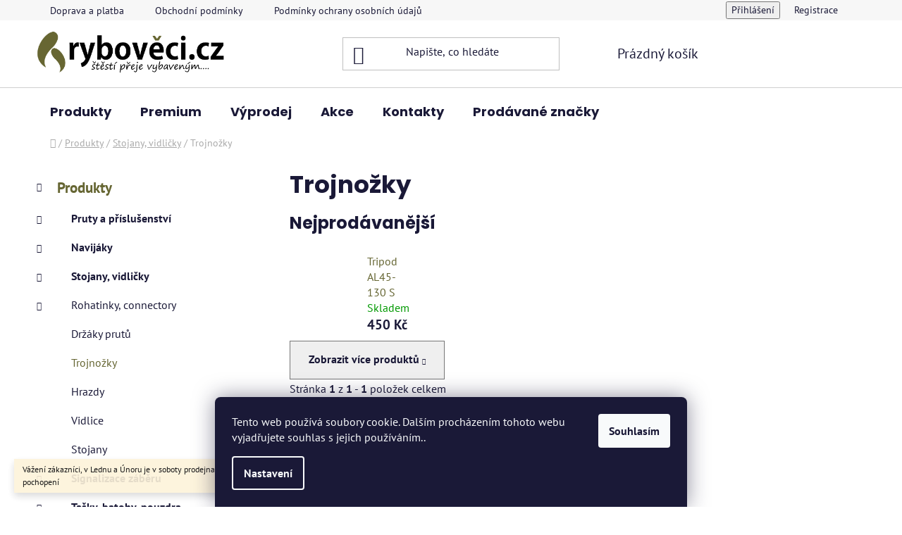

--- FILE ---
content_type: text/html; charset=utf-8
request_url: https://www.ryboveci.cz/trojnozka/
body_size: 22706
content:
<!doctype html><html lang="cs" dir="ltr" class="header-background-light external-fonts-loaded"><head><meta charset="utf-8" /><meta name="viewport" content="width=device-width,initial-scale=1" /><title>Rybářské vybavení  | pruty, navijáky, elektronika</title><link rel="preconnect" href="https://cdn.myshoptet.com" /><link rel="dns-prefetch" href="https://cdn.myshoptet.com" /><link rel="preload" href="https://cdn.myshoptet.com/prj/dist/master/cms/libs/jquery/jquery-1.11.3.min.js" as="script" /><link href="https://cdn.myshoptet.com/prj/dist/master/cms/templates/frontend_templates/shared/css/font-face/pt-sans.css" rel="stylesheet"><link href="https://cdn.myshoptet.com/prj/dist/master/cms/templates/frontend_templates/shared/css/font-face/poppins.css" rel="stylesheet"><link href="https://cdn.myshoptet.com/prj/dist/master/shop/dist/font-shoptet-13.css.3c47e30adfa2e9e2683b.css" rel="stylesheet"><script>
dataLayer = [];
dataLayer.push({'shoptet' : {
    "pageId": 761,
    "pageType": "category",
    "currency": "CZK",
    "currencyInfo": {
        "decimalSeparator": ",",
        "exchangeRate": 1,
        "priceDecimalPlaces": 2,
        "symbol": "K\u010d",
        "symbolLeft": 0,
        "thousandSeparator": " "
    },
    "language": "cs",
    "projectId": 418746,
    "category": {
        "guid": "756a3fc1-9b5a-11eb-ac23-ac1f6b0076ec",
        "path": "Produkty | Stojany, vidli\u010dky | Trojno\u017eky",
        "parentCategoryGuid": "7559e838-9b5a-11eb-ac23-ac1f6b0076ec"
    },
    "cartInfo": {
        "id": null,
        "freeShipping": false,
        "freeShippingFrom": 600,
        "leftToFreeGift": {
            "formattedPrice": "0 K\u010d",
            "priceLeft": 0
        },
        "freeGift": false,
        "leftToFreeShipping": {
            "priceLeft": 600,
            "dependOnRegion": 0,
            "formattedPrice": "600 K\u010d"
        },
        "discountCoupon": [],
        "getNoBillingShippingPrice": {
            "withoutVat": 0,
            "vat": 0,
            "withVat": 0
        },
        "cartItems": [],
        "taxMode": "ORDINARY"
    },
    "cart": [],
    "customer": {
        "priceRatio": 1,
        "priceListId": 1,
        "groupId": null,
        "registered": false,
        "mainAccount": false
    }
}});
dataLayer.push({'cookie_consent' : {
    "marketing": "denied",
    "analytics": "denied"
}});
document.addEventListener('DOMContentLoaded', function() {
    shoptet.consent.onAccept(function(agreements) {
        if (agreements.length == 0) {
            return;
        }
        dataLayer.push({
            'cookie_consent' : {
                'marketing' : (agreements.includes(shoptet.config.cookiesConsentOptPersonalisation)
                    ? 'granted' : 'denied'),
                'analytics': (agreements.includes(shoptet.config.cookiesConsentOptAnalytics)
                    ? 'granted' : 'denied')
            },
            'event': 'cookie_consent'
        });
    });
});
</script>

<!-- Google Tag Manager -->
<script>(function(w,d,s,l,i){w[l]=w[l]||[];w[l].push({'gtm.start':
new Date().getTime(),event:'gtm.js'});var f=d.getElementsByTagName(s)[0],
j=d.createElement(s),dl=l!='dataLayer'?'&l='+l:'';j.async=true;j.src=
'https://www.googletagmanager.com/gtm.js?id='+i+dl;f.parentNode.insertBefore(j,f);
})(window,document,'script','dataLayer','GTM-KTNPT25');</script>
<!-- End Google Tag Manager -->

<meta property="og:type" content="website"><meta property="og:site_name" content="ryboveci.cz"><meta property="og:url" content="https://www.ryboveci.cz/trojnozka/"><meta property="og:title" content="Rybářské vybavení  | pruty, navijáky, elektronika"><meta name="author" content="ryboveci.cz"><meta name="web_author" content="Shoptet.cz"><meta name="dcterms.rightsHolder" content="www.ryboveci.cz"><meta name="robots" content="index,follow"><meta property="og:image" content="https://www.ryboveci.cz/user/categories/orig/tripod.png"><meta property="og:description" content="Nabízíme široký sortiment pro rybolov jako jsou rybářské pruty, navijáky, stojany, vidličky, signalizátory záběru, tašky, batohy, pouzdra,camping, bižuterie, návazcový materiál, krmítka, olova, krmení, nástrahy,  kobry, rakety, kýble, kanystry, váhy, vážící saky, trojnožky na vážení, podložky pod rybu, vezírky,…"><meta name="description" content="Nabízíme široký sortiment pro rybolov jako jsou rybářské pruty, navijáky, stojany, vidličky, signalizátory záběru, tašky, batohy, pouzdra,camping, bižuterie, návazcový materiál, krmítka, olova, krmení, nástrahy,  kobry, rakety, kýble, kanystry, váhy, vážící saky, trojnožky na vážení, podložky pod rybu, vezírky,…"><style>:root {--color-primary: #666633;--color-primary-h: 60;--color-primary-s: 33%;--color-primary-l: 30%;--color-primary-hover: #999903;--color-primary-hover-h: 60;--color-primary-hover-s: 96%;--color-primary-hover-l: 31%;--color-secondary: #666633;--color-secondary-h: 60;--color-secondary-s: 33%;--color-secondary-l: 30%;--color-secondary-hover: #999903;--color-secondary-hover-h: 60;--color-secondary-hover-s: 96%;--color-secondary-hover-l: 31%;--color-tertiary: #999903;--color-tertiary-h: 60;--color-tertiary-s: 96%;--color-tertiary-l: 31%;--color-tertiary-hover: #666633;--color-tertiary-hover-h: 60;--color-tertiary-hover-s: 33%;--color-tertiary-hover-l: 30%;--color-header-background: #ffffff;--template-font: "PT Sans";--template-headings-font: "Poppins";--header-background-url: url("[data-uri]");--cookies-notice-background: #1A1937;--cookies-notice-color: #F8FAFB;--cookies-notice-button-hover: #f5f5f5;--cookies-notice-link-hover: #27263f;--templates-update-management-preview-mode-content: "Náhled aktualizací šablony je aktivní pro váš prohlížeč."}</style>
    
    <link href="https://cdn.myshoptet.com/prj/dist/master/shop/dist/main-13.less.96035efb4db1532b3cd7.css" rel="stylesheet" />
            <link href="https://cdn.myshoptet.com/prj/dist/master/shop/dist/mobile-header-v1-13.less.629f2f48911e67d0188c.css" rel="stylesheet" />
    
    <script>var shoptet = shoptet || {};</script>
    <script src="https://cdn.myshoptet.com/prj/dist/master/shop/dist/main-3g-header.js.05f199e7fd2450312de2.js"></script>
<!-- User include --><!-- api 427(81) html code header -->
<link rel="stylesheet" href="https://cdn.myshoptet.com/usr/api2.dklab.cz/user/documents/_doplnky/instagram/418746/10/418746_10.css" type="text/css" /><style>
        :root {
            --dklab-instagram-header-color: #000000;  
            --dklab-instagram-header-background: #DDDDDD;  
            --dklab-instagram-font-weight: 700;
            --dklab-instagram-font-size: 180%;
            --dklab-instagram-logoUrl: url(https://cdn.myshoptet.com/usr/api2.dklab.cz/user/documents/_doplnky/instagram/img/logo-duha.png); 
            --dklab-instagram-logo-size-width: 40px;
            --dklab-instagram-logo-size-height: 40px;                        
            --dklab-instagram-hover-content: 0;                        
            --dklab-instagram-padding: 0px;                        
            --dklab-instagram-border-color: #888888;
            
        }
        </style>
<!-- service 427(81) html code header -->
<link rel="stylesheet" href="https://cdn.myshoptet.com/usr/api2.dklab.cz/user/documents/_doplnky/instagram/font/instagramplus.css" type="text/css" />

<!-- project html code header -->
<!-- Google Tag Manager -->
<script>(function(w,d,s,l,i){w[l]=w[l]||[];w[l].push({'gtm.start':
new Date().getTime(),event:'gtm.js'});var f=d.getElementsByTagName(s)[0],
j=d.createElement(s),dl=l!='dataLayer'?'&l='+l:'';j.async=true;j.src=
'https://www.googletagmanager.com/gtm.js?id='+i+dl;f.parentNode.insertBefore(j,f);
})(window,document,'script','dataLayer','GTM-KTNPT25');</script>
<!-- End Google Tag Manager -->


<script type="text/javascript">
//<![CDATA[
var _hwq = _hwq || [];
    _hwq.push(['setKey', 'A896A3EB22FC4A21EB20DA1B5081CE65']);_hwq.push(['setTopPos', '90']);_hwq.push(['showWidget', '21']);(function() {
    var ho = document.createElement('script'); ho.type = 'text/javascript'; ho.async = true;
    ho.src = 'https://cz.im9.cz/direct/i/gjs.php?n=wdgt&sak=A896A3EB22FC4A21EB20DA1B5081CE65';
    var s = document.getElementsByTagName('script')[0]; s.parentNode.insertBefore(ho, s);
})();
//]]>
</script>
<!-- /User include --><link rel="shortcut icon" href="/favicon.ico" type="image/x-icon" /><link rel="canonical" href="https://www.ryboveci.cz/trojnozka/" />    <!-- Global site tag (gtag.js) - Google Analytics -->
    <script async src="https://www.googletagmanager.com/gtag/js?id=16998656689"></script>
    <script>
        
        window.dataLayer = window.dataLayer || [];
        function gtag(){dataLayer.push(arguments);}
        

                    console.debug('default consent data');

            gtag('consent', 'default', {"ad_storage":"denied","analytics_storage":"denied","ad_user_data":"denied","ad_personalization":"denied","wait_for_update":500});
            dataLayer.push({
                'event': 'default_consent'
            });
        
        gtag('js', new Date());

                gtag('config', 'UA-217757945-1', { 'groups': "UA" });
        
                gtag('config', 'G-NQ2BLWK14K', {"groups":"GA4","send_page_view":false,"content_group":"category","currency":"CZK","page_language":"cs"});
        
                gtag('config', 'AW-10842206256');
        
                gtag('config', 'AW-16998656689');
        
        
        
        
                    gtag('event', 'page_view', {"send_to":"GA4","page_language":"cs","content_group":"category","currency":"CZK"});
        
        
        
        
        
        
        
        
        
        
        
        
        
        document.addEventListener('DOMContentLoaded', function() {
            if (typeof shoptet.tracking !== 'undefined') {
                for (var id in shoptet.tracking.bannersList) {
                    gtag('event', 'view_promotion', {
                        "send_to": "UA",
                        "promotions": [
                            {
                                "id": shoptet.tracking.bannersList[id].id,
                                "name": shoptet.tracking.bannersList[id].name,
                                "position": shoptet.tracking.bannersList[id].position
                            }
                        ]
                    });
                }
            }

            shoptet.consent.onAccept(function(agreements) {
                if (agreements.length !== 0) {
                    console.debug('gtag consent accept');
                    var gtagConsentPayload =  {
                        'ad_storage': agreements.includes(shoptet.config.cookiesConsentOptPersonalisation)
                            ? 'granted' : 'denied',
                        'analytics_storage': agreements.includes(shoptet.config.cookiesConsentOptAnalytics)
                            ? 'granted' : 'denied',
                                                                                                'ad_user_data': agreements.includes(shoptet.config.cookiesConsentOptPersonalisation)
                            ? 'granted' : 'denied',
                        'ad_personalization': agreements.includes(shoptet.config.cookiesConsentOptPersonalisation)
                            ? 'granted' : 'denied',
                        };
                    console.debug('update consent data', gtagConsentPayload);
                    gtag('consent', 'update', gtagConsentPayload);
                    dataLayer.push(
                        { 'event': 'update_consent' }
                    );
                }
            });
        });
    </script>
</head><body class="desktop id-761 in-trojnozka template-13 type-category multiple-columns-body columns-mobile-2 columns-3 smart-labels-active ums_forms_redesign--off ums_a11y_category_page--on ums_discussion_rating_forms--off ums_flags_display_unification--on ums_a11y_login--on mobile-header-version-1"><noscript>
    <style>
        #header {
            padding-top: 0;
            position: relative !important;
            top: 0;
        }
        .header-navigation {
            position: relative !important;
        }
        .overall-wrapper {
            margin: 0 !important;
        }
        body:not(.ready) {
            visibility: visible !important;
        }
    </style>
    <div class="no-javascript">
        <div class="no-javascript__title">Musíte změnit nastavení vašeho prohlížeče</div>
        <div class="no-javascript__text">Podívejte se na: <a href="https://www.google.com/support/bin/answer.py?answer=23852">Jak povolit JavaScript ve vašem prohlížeči</a>.</div>
        <div class="no-javascript__text">Pokud používáte software na blokování reklam, může být nutné povolit JavaScript z této stránky.</div>
        <div class="no-javascript__text">Děkujeme.</div>
    </div>
</noscript>

        <div id="fb-root"></div>
        <script>
            window.fbAsyncInit = function() {
                FB.init({
//                    appId            : 'your-app-id',
                    autoLogAppEvents : true,
                    xfbml            : true,
                    version          : 'v19.0'
                });
            };
        </script>
        <script async defer crossorigin="anonymous" src="https://connect.facebook.net/cs_CZ/sdk.js"></script>
<!-- Google Tag Manager (noscript) -->
<noscript><iframe src="https://www.googletagmanager.com/ns.html?id=GTM-KTNPT25"
height="0" width="0" style="display:none;visibility:hidden"></iframe></noscript>
<!-- End Google Tag Manager (noscript) -->

    <div class="siteCookies siteCookies--bottom siteCookies--dark js-siteCookies" role="dialog" data-testid="cookiesPopup" data-nosnippet>
        <div class="siteCookies__form">
            <div class="siteCookies__content">
                <div class="siteCookies__text">
                    Tento web používá soubory cookie. Dalším procházením tohoto webu vyjadřujete souhlas s jejich používáním..
                </div>
                <p class="siteCookies__links">
                    <button class="siteCookies__link js-cookies-settings" aria-label="Nastavení cookies" data-testid="cookiesSettings">Nastavení</button>
                </p>
            </div>
            <div class="siteCookies__buttonWrap">
                                <button class="siteCookies__button js-cookiesConsentSubmit" value="all" aria-label="Přijmout cookies" data-testid="buttonCookiesAccept">Souhlasím</button>
            </div>
        </div>
        <script>
            document.addEventListener("DOMContentLoaded", () => {
                const siteCookies = document.querySelector('.js-siteCookies');
                document.addEventListener("scroll", shoptet.common.throttle(() => {
                    const st = document.documentElement.scrollTop;
                    if (st > 1) {
                        siteCookies.classList.add('siteCookies--scrolled');
                    } else {
                        siteCookies.classList.remove('siteCookies--scrolled');
                    }
                }, 100));
            });
        </script>
    </div>
<a href="#content" class="skip-link sr-only">Přejít na obsah</a><div class="overall-wrapper"><div class="site-msg information"><div class="container"><div class="text">Vážení zákazníci, v Lednu a Únoru je v soboty prodejna uzavřena. Děkujeme za pochopení</div><div class="close js-close-information-msg"></div></div></div><div class="user-action"><div class="container">
    <div class="user-action-in">
                    <div id="login" class="user-action-login popup-widget login-widget" role="dialog" aria-labelledby="loginHeading">
        <div class="popup-widget-inner">
                            <h2 id="loginHeading">Přihlášení k vašemu účtu</h2><div id="customerLogin"><form action="/action/Customer/Login/" method="post" id="formLoginIncluded" class="csrf-enabled formLogin" data-testid="formLogin"><input type="hidden" name="referer" value="" /><div class="form-group"><div class="input-wrapper email js-validated-element-wrapper no-label"><input type="email" name="email" class="form-control" autofocus placeholder="E-mailová adresa (např. jan@novak.cz)" data-testid="inputEmail" autocomplete="email" required /></div></div><div class="form-group"><div class="input-wrapper password js-validated-element-wrapper no-label"><input type="password" name="password" class="form-control" placeholder="Heslo" data-testid="inputPassword" autocomplete="current-password" required /><span class="no-display">Nemůžete vyplnit toto pole</span><input type="text" name="surname" value="" class="no-display" /></div></div><div class="form-group"><div class="login-wrapper"><button type="submit" class="btn btn-secondary btn-text btn-login" data-testid="buttonSubmit">Přihlásit se</button><div class="password-helper"><a href="/registrace/" data-testid="signup" rel="nofollow">Nová registrace</a><a href="/klient/zapomenute-heslo/" rel="nofollow">Zapomenuté heslo</a></div></div></div></form>
</div>                    </div>
    </div>

                <div id="cart-widget" class="user-action-cart popup-widget cart-widget loader-wrapper" data-testid="popupCartWidget" role="dialog" aria-hidden="true">
            <div class="popup-widget-inner cart-widget-inner place-cart-here">
                <div class="loader-overlay">
                    <div class="loader"></div>
                </div>
            </div>
        </div>
    </div>
</div>
</div><div class="top-navigation-bar" data-testid="topNavigationBar">

    <div class="container">

                            <div class="top-navigation-menu">
                <ul class="top-navigation-bar-menu">
                                            <li class="top-navigation-menu-item-1385">
                            <a href="/doprava-a-platba/" title="Doprava a platba">Doprava a platba</a>
                        </li>
                                            <li class="top-navigation-menu-item-39">
                            <a href="/obchodni-podminky/" title="Obchodní podmínky">Obchodní podmínky</a>
                        </li>
                                            <li class="top-navigation-menu-item-691">
                            <a href="/podminky-ochrany-osobnich-udaju/" title="Podmínky ochrany osobních údajů ">Podmínky ochrany osobních údajů </a>
                        </li>
                                            <li class="top-navigation-menu-item-1424">
                            <a href="/vraceni-a-reklamace/" title="Vrácení a reklamace">Vrácení a reklamace</a>
                        </li>
                                            <li class="top-navigation-menu-item-1427">
                            <a href="/provozovatel-a-fakturacni-udaje/" title="Provozovatel a fakturační údaje">Provozovatel a fakturační údaje</a>
                        </li>
                                            <li class="top-navigation-menu-item-1391">
                            <a href="/kariera/" title="Kariéra">Kariéra</a>
                        </li>
                                    </ul>
                <div class="top-navigation-menu-trigger">Více</div>
                <ul class="top-navigation-bar-menu-helper"></ul>
            </div>
        
        <div class="top-navigation-tools">
                        <button class="top-nav-button top-nav-button-login toggle-window" type="button" data-target="login" aria-haspopup="dialog" aria-controls="login" aria-expanded="false" data-testid="signin"><span>Přihlášení</span></button>
    <a href="/registrace/" class="top-nav-button top-nav-button-register" data-testid="headerSignup">Registrace</a>
        </div>

    </div>

</div>
<header id="header">
        <div class="header-top">
            <div class="container navigation-wrapper header-top-wrapper">
                <div class="site-name"><a href="/" data-testid="linkWebsiteLogo"><img src="https://cdn.myshoptet.com/usr/www.ryboveci.cz/user/logos/logo_new_slogan.png" alt="ryboveci.cz" fetchpriority="low" /></a></div>                <div class="search" itemscope itemtype="https://schema.org/WebSite">
                    <meta itemprop="headline" content="Trojnožky"/><meta itemprop="url" content="https://www.ryboveci.cz"/><meta itemprop="text" content="Nabízíme široký sortiment pro rybolov jako jsou rybářské pruty, navijáky, stojany, vidličky, signalizátory záběru, tašky, batohy, pouzdra,camping, bižuterie, návazcový materiál, krmítka, olova, krmení, nástrahy, kobry, rakety, kýble, kanystry, váhy, vážící saky, trojnožky na vážení, podložky pod rybu, vezírky,..."/>                    <form action="/action/ProductSearch/prepareString/" method="post"
    id="formSearchForm" class="search-form compact-form js-search-main"
    itemprop="potentialAction" itemscope itemtype="https://schema.org/SearchAction" data-testid="searchForm">
    <fieldset>
        <meta itemprop="target"
            content="https://www.ryboveci.cz/vyhledavani/?string={string}"/>
        <input type="hidden" name="language" value="cs"/>
        
            
    <span class="search-input-icon" aria-hidden="true"></span>

<input
    type="search"
    name="string"
        class="query-input form-control search-input js-search-input"
    placeholder="Napište, co hledáte"
    autocomplete="off"
    required
    itemprop="query-input"
    aria-label="Vyhledávání"
    data-testid="searchInput"
>
            <button type="submit" class="btn btn-default search-button" data-testid="searchBtn">Hledat</button>
        
    </fieldset>
</form>
                </div>
                <div class="navigation-buttons">
                    <a href="#" class="toggle-window" data-target="search" data-testid="linkSearchIcon"><span class="sr-only">Hledat</span></a>
                        
    <a href="/kosik/" class="btn btn-icon toggle-window cart-count" data-target="cart" data-hover="true" data-redirect="true" data-testid="headerCart" rel="nofollow" aria-haspopup="dialog" aria-expanded="false" aria-controls="cart-widget">
        
                <span class="sr-only">Nákupní košík</span>
        
            <span class="cart-price visible-lg-inline-block" data-testid="headerCartPrice">
                                    Prázdný košík                            </span>
        
    
            </a>
                    <a href="#" class="toggle-window" data-target="navigation" data-testid="hamburgerMenu"></a>
                </div>
            </div>
        </div>
        <div class="header-bottom">
            <div class="container navigation-wrapper header-bottom-wrapper js-navigation-container">
                <nav id="navigation" aria-label="Hlavní menu" data-collapsible="true"><div class="navigation-in menu"><ul class="menu-level-1" role="menubar" data-testid="headerMenuItems"><li class="menu-item-1283 ext" role="none"><a href="/produkty/" data-testid="headerMenuItem" role="menuitem" aria-haspopup="true" aria-expanded="false"><b>Produkty</b><span class="submenu-arrow"></span></a><ul class="menu-level-2" aria-label="Produkty" tabindex="-1" role="menu"><li class="menu-item-713 has-third-level" role="none"><a href="/pruty/" class="menu-image" data-testid="headerMenuItem" tabindex="-1" aria-hidden="true"><img src="data:image/svg+xml,%3Csvg%20width%3D%22140%22%20height%3D%22100%22%20xmlns%3D%22http%3A%2F%2Fwww.w3.org%2F2000%2Fsvg%22%3E%3C%2Fsvg%3E" alt="" aria-hidden="true" width="140" height="100"  data-src="https://cdn.myshoptet.com/usr/www.ryboveci.cz/user/categories/thumb/kaprove_pruty-1.png" fetchpriority="low" /></a><div><a href="/pruty/" data-testid="headerMenuItem" role="menuitem"><span>Pruty a příslušenství</span></a>
                                                    <ul class="menu-level-3" role="menu">
                                                                    <li class="menu-item-1070" role="none">
                                        <a href="/kaprove-pruty/" data-testid="headerMenuItem" role="menuitem">
                                            Kaprové pruty</a>,                                    </li>
                                                                    <li class="menu-item-1073" role="none">
                                        <a href="/feederove-pruty/" data-testid="headerMenuItem" role="menuitem">
                                            Feederové pruty</a>,                                    </li>
                                                                    <li class="menu-item-1076" role="none">
                                        <a href="/matchove-bolognesove/" data-testid="headerMenuItem" role="menuitem">
                                            Matchové, bolognesové pruty</a>,                                    </li>
                                                                    <li class="menu-item-1085" role="none">
                                        <a href="/privlacove-pruty/" data-testid="headerMenuItem" role="menuitem">
                                            Přívlačové pruty</a>,                                    </li>
                                                                    <li class="menu-item-1079" role="none">
                                        <a href="/sumcove-pruty/" data-testid="headerMenuItem" role="menuitem">
                                            Sumcové pruty</a>,                                    </li>
                                                                    <li class="menu-item-1082" role="none">
                                        <a href="/teleskopicke-pruty/" data-testid="headerMenuItem" role="menuitem">
                                            Teleskopické pruty</a>,                                    </li>
                                                                    <li class="menu-item-716" role="none">
                                        <a href="/bic/" data-testid="headerMenuItem" role="menuitem">
                                            Biče,Pruty na dírky</a>,                                    </li>
                                                                    <li class="menu-item-719" role="none">
                                        <a href="/feedrova-spicka/" data-testid="headerMenuItem" role="menuitem">
                                            Feedrové špičky</a>                                    </li>
                                                            </ul>
                        </div></li><li class="menu-item-722 has-third-level" role="none"><a href="/navijaky/" class="menu-image" data-testid="headerMenuItem" tabindex="-1" aria-hidden="true"><img src="data:image/svg+xml,%3Csvg%20width%3D%22140%22%20height%3D%22100%22%20xmlns%3D%22http%3A%2F%2Fwww.w3.org%2F2000%2Fsvg%22%3E%3C%2Fsvg%3E" alt="" aria-hidden="true" width="140" height="100"  data-src="https://cdn.myshoptet.com/usr/www.ryboveci.cz/user/categories/thumb/ultegra.png" fetchpriority="low" /></a><div><a href="/navijaky/" data-testid="headerMenuItem" role="menuitem"><span>Navijáky</span></a>
                                                    <ul class="menu-level-3" role="menu">
                                                                    <li class="menu-item-1223" role="none">
                                        <a href="/predni-brzda/" data-testid="headerMenuItem" role="menuitem">
                                            Přední brzda</a>,                                    </li>
                                                                    <li class="menu-item-1226" role="none">
                                        <a href="/zadni-brzda/" data-testid="headerMenuItem" role="menuitem">
                                            Zadní brzda</a>,                                    </li>
                                                                    <li class="menu-item-1232" role="none">
                                        <a href="/bojova-brzda/" data-testid="headerMenuItem" role="menuitem">
                                            Bojová brzda</a>,                                    </li>
                                                                    <li class="menu-item-1229" role="none">
                                        <a href="/volnobezna-brzda/" data-testid="headerMenuItem" role="menuitem">
                                            Volnoběžná brzda</a>,                                    </li>
                                                                    <li class="menu-item-1235" role="none">
                                        <a href="/multiplikatory/" data-testid="headerMenuItem" role="menuitem">
                                            Multiplikátory</a>,                                    </li>
                                                                    <li class="menu-item-1593" role="none">
                                        <a href="/nahradni-civky/" data-testid="headerMenuItem" role="menuitem">
                                            Náhradní Cívky</a>                                    </li>
                                                            </ul>
                        </div></li><li class="menu-item-740 has-third-level" role="none"><a href="/rybarske-stojany-vidlicky/" class="menu-image" data-testid="headerMenuItem" tabindex="-1" aria-hidden="true"><img src="data:image/svg+xml,%3Csvg%20width%3D%22140%22%20height%3D%22100%22%20xmlns%3D%22http%3A%2F%2Fwww.w3.org%2F2000%2Fsvg%22%3E%3C%2Fsvg%3E" alt="" aria-hidden="true" width="140" height="100"  data-src="https://cdn.myshoptet.com/usr/www.ryboveci.cz/user/categories/thumb/stojan-1.png" fetchpriority="low" /></a><div><a href="/rybarske-stojany-vidlicky/" data-testid="headerMenuItem" role="menuitem"><span>Stojany, vidličky</span></a>
                                                    <ul class="menu-level-3" role="menu">
                                                                    <li class="menu-item-1031" role="none">
                                        <a href="/rohatinky--koncovky/" data-testid="headerMenuItem" role="menuitem">
                                            Rohatinky, connectory</a>,                                    </li>
                                                                    <li class="menu-item-758" role="none">
                                        <a href="/drzak-prutu/" data-testid="headerMenuItem" role="menuitem">
                                            Držáky prutů</a>,                                    </li>
                                                                    <li class="menu-item-761" role="none">
                                        <a href="/trojnozka/" class="active" data-testid="headerMenuItem" role="menuitem">
                                            Trojnožky</a>,                                    </li>
                                                                    <li class="menu-item-755" role="none">
                                        <a href="/hrazda/" data-testid="headerMenuItem" role="menuitem">
                                            Hrazdy</a>,                                    </li>
                                                                    <li class="menu-item-746" role="none">
                                        <a href="/vidlicky/" data-testid="headerMenuItem" role="menuitem">
                                            Vidlice</a>,                                    </li>
                                                                    <li class="menu-item-743" role="none">
                                        <a href="/stojany/" data-testid="headerMenuItem" role="menuitem">
                                            Stojany</a>                                    </li>
                                                            </ul>
                        </div></li><li class="menu-item-1022 has-third-level" role="none"><a href="/signalizatory-zaberu-2/" class="menu-image" data-testid="headerMenuItem" tabindex="-1" aria-hidden="true"><img src="data:image/svg+xml,%3Csvg%20width%3D%22140%22%20height%3D%22100%22%20xmlns%3D%22http%3A%2F%2Fwww.w3.org%2F2000%2Fsvg%22%3E%3C%2Fsvg%3E" alt="" aria-hidden="true" width="140" height="100"  data-src="https://cdn.myshoptet.com/usr/www.ryboveci.cz/user/categories/thumb/sada-1.png" fetchpriority="low" /></a><div><a href="/signalizatory-zaberu-2/" data-testid="headerMenuItem" role="menuitem"><span>Signalizace záběru</span></a>
                                                    <ul class="menu-level-3" role="menu">
                                                                    <li class="menu-item-914" role="none">
                                        <a href="/cihatka/" data-testid="headerMenuItem" role="menuitem">
                                            Splávky, čihátka, rolničky</a>,                                    </li>
                                                                    <li class="menu-item-881" role="none">
                                        <a href="/sady-signalizatoru/" data-testid="headerMenuItem" role="menuitem">
                                            Sady signalizátorů</a>,                                    </li>
                                                                    <li class="menu-item-872" role="none">
                                        <a href="/signalizatory-zaberu/" data-testid="headerMenuItem" role="menuitem">
                                            Signalizátory a příslušenství</a>,                                    </li>
                                                                    <li class="menu-item-1046" role="none">
                                        <a href="/swinger/" data-testid="headerMenuItem" role="menuitem">
                                            Swingery</a>                                    </li>
                                                            </ul>
                        </div></li><li class="menu-item-1121 has-third-level" role="none"><a href="/tasky-batohy/" class="menu-image" data-testid="headerMenuItem" tabindex="-1" aria-hidden="true"><img src="data:image/svg+xml,%3Csvg%20width%3D%22140%22%20height%3D%22100%22%20xmlns%3D%22http%3A%2F%2Fwww.w3.org%2F2000%2Fsvg%22%3E%3C%2Fsvg%3E" alt="" aria-hidden="true" width="140" height="100"  data-src="https://cdn.myshoptet.com/usr/www.ryboveci.cz/user/categories/thumb/organizer.png" fetchpriority="low" /></a><div><a href="/tasky-batohy/" data-testid="headerMenuItem" role="menuitem"><span>Tašky, batohy, pouzdra</span></a>
                                                    <ul class="menu-level-3" role="menu">
                                                                    <li class="menu-item-725" role="none">
                                        <a href="/obal-na-pruty/" data-testid="headerMenuItem" role="menuitem">
                                            Pouzdra na pruty</a>,                                    </li>
                                                                    <li class="menu-item-1124" role="none">
                                        <a href="/tasky/" data-testid="headerMenuItem" role="menuitem">
                                            Tašky</a>,                                    </li>
                                                                    <li class="menu-item-1127" role="none">
                                        <a href="/batohy/" data-testid="headerMenuItem" role="menuitem">
                                            Batohy</a>,                                    </li>
                                                                    <li class="menu-item-1130" role="none">
                                        <a href="/pouzdra/" data-testid="headerMenuItem" role="menuitem">
                                            Pouzdra</a>,                                    </li>
                                                                    <li class="menu-item-1133" role="none">
                                        <a href="/krabicky-boxy/" data-testid="headerMenuItem" role="menuitem">
                                            Krabičky, boxy</a>                                    </li>
                                                            </ul>
                        </div></li><li class="menu-item-998 has-third-level" role="none"><a href="/camping-2/" class="menu-image" data-testid="headerMenuItem" tabindex="-1" aria-hidden="true"><img src="data:image/svg+xml,%3Csvg%20width%3D%22140%22%20height%3D%22100%22%20xmlns%3D%22http%3A%2F%2Fwww.w3.org%2F2000%2Fsvg%22%3E%3C%2Fsvg%3E" alt="" aria-hidden="true" width="140" height="100"  data-src="https://cdn.myshoptet.com/usr/www.ryboveci.cz/user/categories/thumb/bivak-1.png" fetchpriority="low" /></a><div><a href="/camping-2/" data-testid="headerMenuItem" role="menuitem"><span>Camping</span></a>
                                                    <ul class="menu-level-3" role="menu">
                                                                    <li class="menu-item-866" role="none">
                                        <a href="/elektro/" data-testid="headerMenuItem" role="menuitem">
                                            Elektronika</a>,                                    </li>
                                                                    <li class="menu-item-890" role="none">
                                        <a href="/bivak/" data-testid="headerMenuItem" role="menuitem">
                                            Bivaky, brolly</a>,                                    </li>
                                                                    <li class="menu-item-887" role="none">
                                        <a href="/destnik/" data-testid="headerMenuItem" role="menuitem">
                                            Deštníky a příslušenství</a>,                                    </li>
                                                                    <li class="menu-item-875" role="none">
                                        <a href="/celovka/" data-testid="headerMenuItem" role="menuitem">
                                            Čelovky, svítilny</a>,                                    </li>
                                                                    <li class="menu-item-728" role="none">
                                        <a href="/spaci-pytle/" data-testid="headerMenuItem" role="menuitem">
                                            Spacáky a přehozy</a>,                                    </li>
                                                                    <li class="menu-item-896" role="none">
                                        <a href="/camping/" data-testid="headerMenuItem" role="menuitem">
                                            Stolky, vařiče a příslušenství</a>,                                    </li>
                                                                    <li class="menu-item-734" role="none">
                                        <a href="/lehatka/" data-testid="headerMenuItem" role="menuitem">
                                            Lehátka</a>,                                    </li>
                                                                    <li class="menu-item-731" role="none">
                                        <a href="/kresla/" data-testid="headerMenuItem" role="menuitem">
                                            Křesla</a>,                                    </li>
                                                                    <li class="menu-item-1523" role="none">
                                        <a href="/rybarske-voziky/" data-testid="headerMenuItem" role="menuitem">
                                            Rybářské vozíky</a>                                    </li>
                                                            </ul>
                        </div></li><li class="menu-item-1013 has-third-level" role="none"><a href="/bizuterie-2/" class="menu-image" data-testid="headerMenuItem" tabindex="-1" aria-hidden="true"><img src="data:image/svg+xml,%3Csvg%20width%3D%22140%22%20height%3D%22100%22%20xmlns%3D%22http%3A%2F%2Fwww.w3.org%2F2000%2Fsvg%22%3E%3C%2Fsvg%3E" alt="" aria-hidden="true" width="140" height="100"  data-src="https://cdn.myshoptet.com/usr/www.ryboveci.cz/user/categories/thumb/hacky-1.png" fetchpriority="low" /></a><div><a href="/bizuterie-2/" data-testid="headerMenuItem" role="menuitem"><span>Bižuterie</span></a>
                                                    <ul class="menu-level-3" role="menu">
                                                                    <li class="menu-item-1542" role="none">
                                        <a href="/navazcova-bizuterie/" data-testid="headerMenuItem" role="menuitem">
                                            Návazcová bižuterie</a>,                                    </li>
                                                                    <li class="menu-item-1115" role="none">
                                        <a href="/hacky-3/" data-testid="headerMenuItem" role="menuitem">
                                            Háčky</a>,                                    </li>
                                                                    <li class="menu-item-1118" role="none">
                                        <a href="/navazce-2/" data-testid="headerMenuItem" role="menuitem">
                                            Návazce</a>,                                    </li>
                                                                    <li class="menu-item-1536" role="none">
                                        <a href="/zavesky-a-montaze/" data-testid="headerMenuItem" role="menuitem">
                                            Závěsky a montáže</a>,                                    </li>
                                                                    <li class="menu-item-1533" role="none">
                                        <a href="/obratliky-a-karabinky/" data-testid="headerMenuItem" role="menuitem">
                                            Obratlíky a karabinky</a>,                                    </li>
                                                                    <li class="menu-item-1530" role="none">
                                        <a href="/jehly-a-vrtacky/" data-testid="headerMenuItem" role="menuitem">
                                            Jehly a vrtáčky</a>,                                    </li>
                                                                    <li class="menu-item-1545" role="none">
                                        <a href="/koralky--stopery/" data-testid="headerMenuItem" role="menuitem">
                                            Korálky, Stopery</a>,                                    </li>
                                                                    <li class="menu-item-965" role="none">
                                        <a href="/navazce-komponenty/" data-testid="headerMenuItem" role="menuitem">
                                            Crimpy</a>,                                    </li>
                                                                    <li class="menu-item-1539" role="none">
                                        <a href="/zarazky/" data-testid="headerMenuItem" role="menuitem">
                                            Zarážky</a>,                                    </li>
                                                                    <li class="menu-item-902" role="none">
                                        <a href="/ostatni_bizuterie/" data-testid="headerMenuItem" role="menuitem">
                                            Ostatní bižuterie</a>                                    </li>
                                                            </ul>
                        </div></li><li class="menu-item-1016 has-third-level" role="none"><a href="/vlasce-snury/" class="menu-image" data-testid="headerMenuItem" tabindex="-1" aria-hidden="true"><img src="data:image/svg+xml,%3Csvg%20width%3D%22140%22%20height%3D%22100%22%20xmlns%3D%22http%3A%2F%2Fwww.w3.org%2F2000%2Fsvg%22%3E%3C%2Fsvg%3E" alt="" aria-hidden="true" width="140" height="100"  data-src="https://cdn.myshoptet.com/usr/www.ryboveci.cz/user/categories/thumb/vlasce-1.png" fetchpriority="low" /></a><div><a href="/vlasce-snury/" data-testid="headerMenuItem" role="menuitem"><span>Vlasce, šňůry</span></a>
                                                    <ul class="menu-level-3" role="menu">
                                                                    <li class="menu-item-857" role="none">
                                        <a href="/snura/" data-testid="headerMenuItem" role="menuitem">
                                            Šňůry</a>,                                    </li>
                                                                    <li class="menu-item-848" role="none">
                                        <a href="/vlasec/" data-testid="headerMenuItem" role="menuitem">
                                            Vlasce</a>,                                    </li>
                                                                    <li class="menu-item-1271" role="none">
                                        <a href="/lanka/" data-testid="headerMenuItem" role="menuitem">
                                            Lanka</a>,                                    </li>
                                                                    <li class="menu-item-1322" role="none">
                                        <a href="/fluorocarbon/" data-testid="headerMenuItem" role="menuitem">
                                            Fluorocarbon</a>,                                    </li>
                                                                    <li class="menu-item-1571" role="none">
                                        <a href="/sokove/" data-testid="headerMenuItem" role="menuitem">
                                            Šokové</a>,                                    </li>
                                                                    <li class="menu-item-1568" role="none">
                                        <a href="/bait-floss/" data-testid="headerMenuItem" role="menuitem">
                                            Bait Floss</a>                                    </li>
                                                            </ul>
                        </div></li><li class="menu-item-1010 has-third-level" role="none"><a href="/krmitka-olovo/" class="menu-image" data-testid="headerMenuItem" tabindex="-1" aria-hidden="true"><img src="data:image/svg+xml,%3Csvg%20width%3D%22140%22%20height%3D%22100%22%20xmlns%3D%22http%3A%2F%2Fwww.w3.org%2F2000%2Fsvg%22%3E%3C%2Fsvg%3E" alt="" aria-hidden="true" width="140" height="100"  data-src="https://cdn.myshoptet.com/usr/www.ryboveci.cz/user/categories/thumb/zatez.png" fetchpriority="low" /></a><div><a href="/krmitka-olovo/" data-testid="headerMenuItem" role="menuitem"><span>Krmítka, zátěže</span></a>
                                                    <ul class="menu-level-3" role="menu">
                                                                    <li class="menu-item-929" role="none">
                                        <a href="/back-lead/" data-testid="headerMenuItem" role="menuitem">
                                            Back lead</a>,                                    </li>
                                                                    <li class="menu-item-947" role="none">
                                        <a href="/broky/" data-testid="headerMenuItem" role="menuitem">
                                            Broky,torpily</a>,                                    </li>
                                                                    <li class="menu-item-938" role="none">
                                        <a href="/zavesna-olova/" data-testid="headerMenuItem" role="menuitem">
                                            Závěsné zátěže</a>,                                    </li>
                                                                    <li class="menu-item-935" role="none">
                                        <a href="/prubezna-olova/" data-testid="headerMenuItem" role="menuitem">
                                            Průběžné zátěže</a>,                                    </li>
                                                                    <li class="menu-item-950" role="none">
                                        <a href="/krmitka-feedrova/" data-testid="headerMenuItem" role="menuitem">
                                            Feederová krmítka</a>,                                    </li>
                                                                    <li class="menu-item-1598" role="none">
                                        <a href="/method-feeder/" data-testid="headerMenuItem" role="menuitem">
                                            Method feeder</a>,                                    </li>
                                                                    <li class="menu-item-1037" role="none">
                                        <a href="/krmitka-dratena/" data-testid="headerMenuItem" role="menuitem">
                                            Drátěná krmítka</a>,                                    </li>
                                                                    <li class="menu-item-1040" role="none">
                                        <a href="/krmitka-olovena/" data-testid="headerMenuItem" role="menuitem">
                                            Olověná krmítka</a>,                                    </li>
                                                                    <li class="menu-item-1091" role="none">
                                        <a href="/plasticke-a-tungstenove-zateze/" data-testid="headerMenuItem" role="menuitem">
                                            Plastické a tungstenové zátěže</a>                                    </li>
                                                            </ul>
                        </div></li><li class="menu-item-1109 has-third-level" role="none"><a href="/krmeni-2/" class="menu-image" data-testid="headerMenuItem" tabindex="-1" aria-hidden="true"><img src="data:image/svg+xml,%3Csvg%20width%3D%22140%22%20height%3D%22100%22%20xmlns%3D%22http%3A%2F%2Fwww.w3.org%2F2000%2Fsvg%22%3E%3C%2Fsvg%3E" alt="" aria-hidden="true" width="140" height="100"  data-src="https://cdn.myshoptet.com/usr/www.ryboveci.cz/user/categories/thumb/boilies-2.png" fetchpriority="low" /></a><div><a href="/krmeni-2/" data-testid="headerMenuItem" role="menuitem"><span>Krmení, nástrahy</span></a>
                                                    <ul class="menu-level-3" role="menu">
                                                                    <li class="menu-item-1166" role="none">
                                        <a href="/boilies/" data-testid="headerMenuItem" role="menuitem">
                                            Boilies</a>,                                    </li>
                                                                    <li class="menu-item-1172" role="none">
                                        <a href="/pelety/" data-testid="headerMenuItem" role="menuitem">
                                            Pelety</a>,                                    </li>
                                                                    <li class="menu-item-1175" role="none">
                                        <a href="/testa-dipy-boostery/" data-testid="headerMenuItem" role="menuitem">
                                            Těsta, dipy, boostery</a>,                                    </li>
                                                                    <li class="menu-item-1178" role="none">
                                        <a href="/prisady-komponenty/" data-testid="headerMenuItem" role="menuitem">
                                            Přísady, komponenty</a>,                                    </li>
                                                                    <li class="menu-item-1169" role="none">
                                        <a href="/krmne-smesi/" data-testid="headerMenuItem" role="menuitem">
                                            Krmné směsi,method mix</a>,                                    </li>
                                                                    <li class="menu-item-1163" role="none">
                                        <a href="/umele-nastrahy/" data-testid="headerMenuItem" role="menuitem">
                                            Foukané a umělé nástrahy</a>,                                    </li>
                                                                    <li class="menu-item-1316" role="none">
                                        <a href="/kukurice-partikl-tygri-orech/" data-testid="headerMenuItem" role="menuitem">
                                            Kukuřice,partikl,tygří ořech</a>                                    </li>
                                                            </ul>
                        </div></li><li class="menu-item-986 has-third-level" role="none"><a href="/krmeni/" class="menu-image" data-testid="headerMenuItem" tabindex="-1" aria-hidden="true"><img src="data:image/svg+xml,%3Csvg%20width%3D%22140%22%20height%3D%22100%22%20xmlns%3D%22http%3A%2F%2Fwww.w3.org%2F2000%2Fsvg%22%3E%3C%2Fsvg%3E" alt="" aria-hidden="true" width="140" height="100"  data-src="https://cdn.myshoptet.com/usr/www.ryboveci.cz/user/categories/thumb/prak-1.png" fetchpriority="low" /></a><div><a href="/krmeni/" data-testid="headerMenuItem" role="menuitem"><span>Potřeby k zakrmování</span></a>
                                                    <ul class="menu-level-3" role="menu">
                                                                    <li class="menu-item-1019" role="none">
                                        <a href="/pva-program/" data-testid="headerMenuItem" role="menuitem">
                                            PVA program</a>,                                    </li>
                                                                    <li class="menu-item-782" role="none">
                                        <a href="/naprstek/" data-testid="headerMenuItem" role="menuitem">
                                            Náprstky pro daleké hody</a>,                                    </li>
                                                                    <li class="menu-item-776" role="none">
                                        <a href="/lopatka/" data-testid="headerMenuItem" role="menuitem">
                                            Lopatky</a>,                                    </li>
                                                                    <li class="menu-item-773" role="none">
                                        <a href="/kobra/" data-testid="headerMenuItem" role="menuitem">
                                            Kobry</a>,                                    </li>
                                                                    <li class="menu-item-767" role="none">
                                        <a href="/raketa/" data-testid="headerMenuItem" role="menuitem">
                                            Rakety</a>,                                    </li>
                                                                    <li class="menu-item-764" role="none">
                                        <a href="/prak-a-prislusenstvi/" data-testid="headerMenuItem" role="menuitem">
                                            Praky a příslušenství</a>,                                    </li>
                                                                    <li class="menu-item-791" role="none">
                                        <a href="/michacka-krmeni/" data-testid="headerMenuItem" role="menuitem">
                                            Míchačky krmení</a>,                                    </li>
                                                                    <li class="menu-item-770" role="none">
                                        <a href="/marker/" data-testid="headerMenuItem" role="menuitem">
                                            Bojky, markery</a>,                                    </li>
                                                                    <li class="menu-item-812" role="none">
                                        <a href="/vedro/" data-testid="headerMenuItem" role="menuitem">
                                            Vědra, kbelíky, síta</a>,                                    </li>
                                                                    <li class="menu-item-1526" role="none">
                                        <a href="/distancni-tyce/" data-testid="headerMenuItem" role="menuitem">
                                            Distanční Tyče</a>,                                    </li>
                                                                    <li class="menu-item-1594" role="none">
                                        <a href="/drticky-krajece/" data-testid="headerMenuItem" role="menuitem">
                                            Drtičky,Kráječe</a>                                    </li>
                                                            </ul>
                        </div></li><li class="menu-item-1007 has-third-level" role="none"><a href="/pece-o-ulovek/" class="menu-image" data-testid="headerMenuItem" tabindex="-1" aria-hidden="true"><img src="data:image/svg+xml,%3Csvg%20width%3D%22140%22%20height%3D%22100%22%20xmlns%3D%22http%3A%2F%2Fwww.w3.org%2F2000%2Fsvg%22%3E%3C%2Fsvg%3E" alt="" aria-hidden="true" width="140" height="100"  data-src="https://cdn.myshoptet.com/usr/www.ryboveci.cz/user/categories/thumb/podlozka3.png" fetchpriority="low" /></a><div><a href="/pece-o-ulovek/" data-testid="headerMenuItem" role="menuitem"><span>Péče o úlovek</span></a>
                                                    <ul class="menu-level-3" role="menu">
                                                                    <li class="menu-item-884" role="none">
                                        <a href="/vaha/" data-testid="headerMenuItem" role="menuitem">
                                            Rybářské váhy,metry</a>,                                    </li>
                                                                    <li class="menu-item-839" role="none">
                                        <a href="/vazici-trojnozka/" data-testid="headerMenuItem" role="menuitem">
                                            Stojan na vážení</a>,                                    </li>
                                                                    <li class="menu-item-836" role="none">
                                        <a href="/vazici-sak/" data-testid="headerMenuItem" role="menuitem">
                                            Vážící saky</a>,                                    </li>
                                                                    <li class="menu-item-833" role="none">
                                        <a href="/vezirek/" data-testid="headerMenuItem" role="menuitem">
                                            Vezírky, čeřeny</a>,                                    </li>
                                                                    <li class="menu-item-821" role="none">
                                        <a href="/podberak/" data-testid="headerMenuItem" role="menuitem">
                                            Podběráky</a>,                                    </li>
                                                                    <li class="menu-item-794" role="none">
                                        <a href="/podlozka/" data-testid="headerMenuItem" role="menuitem">
                                            Podložky</a>,                                    </li>
                                                                    <li class="menu-item-1304" role="none">
                                        <a href="/kleste-peany-desinfekce/" data-testid="headerMenuItem" role="menuitem">
                                            Kleště,peany,nůžky,dezinfekce</a>                                    </li>
                                                            </ul>
                        </div></li><li class="menu-item-860 has-third-level" role="none"><a href="/obleceni/" class="menu-image" data-testid="headerMenuItem" tabindex="-1" aria-hidden="true"><img src="data:image/svg+xml,%3Csvg%20width%3D%22140%22%20height%3D%22100%22%20xmlns%3D%22http%3A%2F%2Fwww.w3.org%2F2000%2Fsvg%22%3E%3C%2Fsvg%3E" alt="" aria-hidden="true" width="140" height="100"  data-src="https://cdn.myshoptet.com/usr/www.ryboveci.cz/user/categories/thumb/oblek-1.png" fetchpriority="low" /></a><div><a href="/obleceni/" data-testid="headerMenuItem" role="menuitem"><span>Oblečení, obuv</span></a>
                                                    <ul class="menu-level-3" role="menu">
                                                                    <li class="menu-item-893" role="none">
                                        <a href="/bryle/" data-testid="headerMenuItem" role="menuitem">
                                            Polarizační brýle</a>,                                    </li>
                                                                    <li class="menu-item-863" role="none">
                                        <a href="/boty/" data-testid="headerMenuItem" role="menuitem">
                                            Rybářská obuv</a>,                                    </li>
                                                                    <li class="menu-item-1139" role="none">
                                        <a href="/rybarske-komplety/" data-testid="headerMenuItem" role="menuitem">
                                            Rybářské obleky</a>,                                    </li>
                                                                    <li class="menu-item-1142" role="none">
                                        <a href="/bundy-vesty/" data-testid="headerMenuItem" role="menuitem">
                                            Bundy, Vesty</a>,                                    </li>
                                                                    <li class="menu-item-1624" role="none">
                                        <a href="/tricka--kosile/" data-testid="headerMenuItem" role="menuitem">
                                            Trička, Košile</a>,                                    </li>
                                                                    <li class="menu-item-1145" role="none">
                                        <a href="/mikiny/" data-testid="headerMenuItem" role="menuitem">
                                            Mikiny</a>,                                    </li>
                                                                    <li class="menu-item-1148" role="none">
                                        <a href="/kalhoty-kratasy/" data-testid="headerMenuItem" role="menuitem">
                                            Kalhoty, Kraťasy</a>,                                    </li>
                                                                    <li class="menu-item-1151" role="none">
                                        <a href="/cepice-klobouky/" data-testid="headerMenuItem" role="menuitem">
                                            Čepice, Klobouky, Šátky</a>,                                    </li>
                                                                    <li class="menu-item-1154" role="none">
                                        <a href="/ponozky/" data-testid="headerMenuItem" role="menuitem">
                                            Ponožky</a>,                                    </li>
                                                                    <li class="menu-item-1621" role="none">
                                        <a href="/rukavice/" data-testid="headerMenuItem" role="menuitem">
                                            Rukavice</a>,                                    </li>
                                                                    <li class="menu-item-1157" role="none">
                                        <a href="/termopradlo/" data-testid="headerMenuItem" role="menuitem">
                                            Termoprádlo</a>                                    </li>
                                                            </ul>
                        </div></li><li class="menu-item-1397 has-third-level" role="none"><a href="/cluny-a-prislusenstvi/" class="menu-image" data-testid="headerMenuItem" tabindex="-1" aria-hidden="true"><img src="data:image/svg+xml,%3Csvg%20width%3D%22140%22%20height%3D%22100%22%20xmlns%3D%22http%3A%2F%2Fwww.w3.org%2F2000%2Fsvg%22%3E%3C%2Fsvg%3E" alt="" aria-hidden="true" width="140" height="100"  data-src="https://cdn.myshoptet.com/usr/www.ryboveci.cz/user/categories/thumb/fox-clun-fx-320-hard-back-marine-ply-floor_1_.jpg" fetchpriority="low" /></a><div><a href="/cluny-a-prislusenstvi/" data-testid="headerMenuItem" role="menuitem"><span>Čluny a příslušenství</span></a>
                                                    <ul class="menu-level-3" role="menu">
                                                                    <li class="menu-item-1400" role="none">
                                        <a href="/cluny/" data-testid="headerMenuItem" role="menuitem">
                                            Nafukovací Čluny</a>,                                    </li>
                                                                    <li class="menu-item-1403" role="none">
                                        <a href="/motory/" data-testid="headerMenuItem" role="menuitem">
                                            Elektromotory</a>,                                    </li>
                                                                    <li class="menu-item-1406" role="none">
                                        <a href="/bellyboaty/" data-testid="headerMenuItem" role="menuitem">
                                            Belly Boaty</a>,                                    </li>
                                                                    <li class="menu-item-1412" role="none">
                                        <a href="/echoloty/" data-testid="headerMenuItem" role="menuitem">
                                            Echoloty</a>,                                    </li>
                                                                    <li class="menu-item-1415" role="none">
                                        <a href="/zavazeci-lodicky/" data-testid="headerMenuItem" role="menuitem">
                                            Zavážecí lodičky</a>,                                    </li>
                                                                    <li class="menu-item-1409" role="none">
                                        <a href="/doplnky/" data-testid="headerMenuItem" role="menuitem">
                                            Doplňky</a>                                    </li>
                                                            </ul>
                        </div></li><li class="menu-item-1025 has-third-level" role="none"><a href="/vlaceci-nastrahy/" class="menu-image" data-testid="headerMenuItem" tabindex="-1" aria-hidden="true"><img src="data:image/svg+xml,%3Csvg%20width%3D%22140%22%20height%3D%22100%22%20xmlns%3D%22http%3A%2F%2Fwww.w3.org%2F2000%2Fsvg%22%3E%3C%2Fsvg%3E" alt="" aria-hidden="true" width="140" height="100"  data-src="https://cdn.myshoptet.com/usr/www.ryboveci.cz/user/categories/thumb/woblery-1.png" fetchpriority="low" /></a><div><a href="/vlaceci-nastrahy/" data-testid="headerMenuItem" role="menuitem"><span>Vláčecí nástrahy, lov dravců</span></a>
                                                    <ul class="menu-level-3" role="menu">
                                                                    <li class="menu-item-911" role="none">
                                        <a href="/podvodni-splavek/" data-testid="headerMenuItem" role="menuitem">
                                            Podvodní splávky</a>,                                    </li>
                                                                    <li class="menu-item-977" role="none">
                                        <a href="/sumcova-nastraha-chobotnice/" data-testid="headerMenuItem" role="menuitem">
                                            Sumcové nástrahy</a>,                                    </li>
                                                                    <li class="menu-item-1328" role="none">
                                        <a href="/sumcove-vabnicky/" data-testid="headerMenuItem" role="menuitem">
                                            Sumcové vábničky</a>,                                    </li>
                                                                    <li class="menu-item-974" role="none">
                                        <a href="/trpytka/" data-testid="headerMenuItem" role="menuitem">
                                            Třpytky</a>,                                    </li>
                                                                    <li class="menu-item-980" role="none">
                                        <a href="/wobler/" data-testid="headerMenuItem" role="menuitem">
                                            Woblery</a>,                                    </li>
                                                                    <li class="menu-item-983" role="none">
                                        <a href="/gumova-nastraha/" data-testid="headerMenuItem" role="menuitem">
                                            Gumové nástrahy</a>,                                    </li>
                                                                    <li class="menu-item-971" role="none">
                                        <a href="/jig/" data-testid="headerMenuItem" role="menuitem">
                                            Jigové hlavy</a>,                                    </li>
                                                                    <li class="menu-item-1597" role="none">
                                        <a href="/cikady-tailspinnery/" data-testid="headerMenuItem" role="menuitem">
                                            Cikády,Tailspinnery</a>,                                    </li>
                                                                    <li class="menu-item-1613" role="none">
                                        <a href="/chatterbaity/" data-testid="headerMenuItem" role="menuitem">
                                            Chatterbaity</a>                                    </li>
                                                            </ul>
                        </div></li><li class="menu-item-854 has-third-level" role="none"><a href="/ostatni/" class="menu-image" data-testid="headerMenuItem" tabindex="-1" aria-hidden="true"><img src="data:image/svg+xml,%3Csvg%20width%3D%22140%22%20height%3D%22100%22%20xmlns%3D%22http%3A%2F%2Fwww.w3.org%2F2000%2Fsvg%22%3E%3C%2Fsvg%3E" alt="" aria-hidden="true" width="140" height="100"  data-src="https://cdn.myshoptet.com/usr/www.ryboveci.cz/user/categories/thumb/doplnky.png" fetchpriority="low" /></a><div><a href="/ostatni/" data-testid="headerMenuItem" role="menuitem"><span>Rybářské doplňky</span></a>
                                                    <ul class="menu-level-3" role="menu">
                                                                    <li class="menu-item-1610" role="none">
                                        <a href="/noze/" data-testid="headerMenuItem" role="menuitem">
                                            Nože</a>                                    </li>
                                                            </ul>
                        </div></li><li class="menu-item-1217" role="none"><a href="/darkove-poukazy/" class="menu-image" data-testid="headerMenuItem" tabindex="-1" aria-hidden="true"><img src="data:image/svg+xml,%3Csvg%20width%3D%22140%22%20height%3D%22100%22%20xmlns%3D%22http%3A%2F%2Fwww.w3.org%2F2000%2Fsvg%22%3E%3C%2Fsvg%3E" alt="" aria-hidden="true" width="140" height="100"  data-src="https://cdn.myshoptet.com/usr/www.ryboveci.cz/user/categories/thumb/logo_new_squer_dpm_znak.png" fetchpriority="low" /></a><div><a href="/darkove-poukazy/" data-testid="headerMenuItem" role="menuitem"><span>Dárkové poukazy</span></a>
                        </div></li><li class="menu-item-1334 has-third-level" role="none"><a href="/premium/" class="menu-image" data-testid="headerMenuItem" tabindex="-1" aria-hidden="true"><img src="data:image/svg+xml,%3Csvg%20width%3D%22140%22%20height%3D%22100%22%20xmlns%3D%22http%3A%2F%2Fwww.w3.org%2F2000%2Fsvg%22%3E%3C%2Fsvg%3E" alt="" aria-hidden="true" width="140" height="100"  data-src="https://cdn.myshoptet.com/usr/www.ryboveci.cz/user/categories/thumb/0ea06444-2d62-447e-9b8b-9c083b7958e8.jpeg" fetchpriority="low" /></a><div><a href="/premium/" data-testid="headerMenuItem" role="menuitem"><span>Premium</span></a>
                                                    <ul class="menu-level-3" role="menu">
                                                                    <li class="menu-item-1340" role="none">
                                        <a href="/pruty-a-prislusenstvi/" data-testid="headerMenuItem" role="menuitem">
                                            Pruty a příslušenství</a>,                                    </li>
                                                                    <li class="menu-item-1343" role="none">
                                        <a href="/navijaky-2/" data-testid="headerMenuItem" role="menuitem">
                                            Navijáky</a>,                                    </li>
                                                                    <li class="menu-item-1346" role="none">
                                        <a href="/stojany--vidlicky/" data-testid="headerMenuItem" role="menuitem">
                                            Stojany, vidličky</a>,                                    </li>
                                                                    <li class="menu-item-1349" role="none">
                                        <a href="/signalizace-zaberu/" data-testid="headerMenuItem" role="menuitem">
                                            Signalizace záběru</a>,                                    </li>
                                                                    <li class="menu-item-1352" role="none">
                                        <a href="/tasky--batohy--pouzdra/" data-testid="headerMenuItem" role="menuitem">
                                            Tašky, batohy, pouzdra</a>,                                    </li>
                                                                    <li class="menu-item-1355" role="none">
                                        <a href="/camping-3/" data-testid="headerMenuItem" role="menuitem">
                                            Camping</a>,                                    </li>
                                                                    <li class="menu-item-1358" role="none">
                                        <a href="/rybarska-bizuterie/" data-testid="headerMenuItem" role="menuitem">
                                            Bižuterie</a>,                                    </li>
                                                                    <li class="menu-item-1361" role="none">
                                        <a href="/navazcovy-material/" data-testid="headerMenuItem" role="menuitem">
                                            Vlasce, šňůry</a>,                                    </li>
                                                                    <li class="menu-item-1364" role="none">
                                        <a href="/krmitka--zateze/" data-testid="headerMenuItem" role="menuitem">
                                            Krmítka, zátěže</a>,                                    </li>
                                                                    <li class="menu-item-1367" role="none">
                                        <a href="/krmeni--nastrahy/" data-testid="headerMenuItem" role="menuitem">
                                            Krmení, nástrahy</a>,                                    </li>
                                                                    <li class="menu-item-1370" role="none">
                                        <a href="/potreby-pro-zakrmovani/" data-testid="headerMenuItem" role="menuitem">
                                            Potřeby pro zakrmování</a>,                                    </li>
                                                                    <li class="menu-item-1373" role="none">
                                        <a href="/pece-o-ulovek-2/" data-testid="headerMenuItem" role="menuitem">
                                            Péče o úlovek</a>,                                    </li>
                                                                    <li class="menu-item-1376" role="none">
                                        <a href="/obleceni--obuv/" data-testid="headerMenuItem" role="menuitem">
                                            Oblečení, obuv</a>,                                    </li>
                                                                    <li class="menu-item-1418" role="none">
                                        <a href="/cluny-a-prislusenstvi-2/" data-testid="headerMenuItem" role="menuitem">
                                            Čluny a příslušenství</a>,                                    </li>
                                                                    <li class="menu-item-1379" role="none">
                                        <a href="/vlaceci-nastrahy--lov-dravcu/" data-testid="headerMenuItem" role="menuitem">
                                            Vláčecí nástrahy, lov dravců</a>                                    </li>
                                                            </ul>
                        </div></li></ul></li>
<li class="menu-item-1334 ext" role="none"><a href="/premium/" data-testid="headerMenuItem" role="menuitem" aria-haspopup="true" aria-expanded="false"><b>Premium</b><span class="submenu-arrow"></span></a><ul class="menu-level-2" aria-label="Premium" tabindex="-1" role="menu"><li class="menu-item-1340" role="none"><a href="/pruty-a-prislusenstvi/" class="menu-image" data-testid="headerMenuItem" tabindex="-1" aria-hidden="true"><img src="data:image/svg+xml,%3Csvg%20width%3D%22140%22%20height%3D%22100%22%20xmlns%3D%22http%3A%2F%2Fwww.w3.org%2F2000%2Fsvg%22%3E%3C%2Fsvg%3E" alt="" aria-hidden="true" width="140" height="100"  data-src="https://cdn.myshoptet.com/usr/www.ryboveci.cz/user/categories/thumb/kaprove_pruty.png" fetchpriority="low" /></a><div><a href="/pruty-a-prislusenstvi/" data-testid="headerMenuItem" role="menuitem"><span>Pruty a příslušenství</span></a>
                        </div></li><li class="menu-item-1343" role="none"><a href="/navijaky-2/" class="menu-image" data-testid="headerMenuItem" tabindex="-1" aria-hidden="true"><img src="data:image/svg+xml,%3Csvg%20width%3D%22140%22%20height%3D%22100%22%20xmlns%3D%22http%3A%2F%2Fwww.w3.org%2F2000%2Fsvg%22%3E%3C%2Fsvg%3E" alt="" aria-hidden="true" width="140" height="100"  data-src="https://cdn.myshoptet.com/usr/www.ryboveci.cz/user/categories/thumb/ultegra.png" fetchpriority="low" /></a><div><a href="/navijaky-2/" data-testid="headerMenuItem" role="menuitem"><span>Navijáky</span></a>
                        </div></li><li class="menu-item-1346" role="none"><a href="/stojany--vidlicky/" class="menu-image" data-testid="headerMenuItem" tabindex="-1" aria-hidden="true"><img src="data:image/svg+xml,%3Csvg%20width%3D%22140%22%20height%3D%22100%22%20xmlns%3D%22http%3A%2F%2Fwww.w3.org%2F2000%2Fsvg%22%3E%3C%2Fsvg%3E" alt="" aria-hidden="true" width="140" height="100"  data-src="https://cdn.myshoptet.com/usr/www.ryboveci.cz/user/categories/thumb/stojan.png" fetchpriority="low" /></a><div><a href="/stojany--vidlicky/" data-testid="headerMenuItem" role="menuitem"><span>Stojany, vidličky</span></a>
                        </div></li><li class="menu-item-1349" role="none"><a href="/signalizace-zaberu/" class="menu-image" data-testid="headerMenuItem" tabindex="-1" aria-hidden="true"><img src="data:image/svg+xml,%3Csvg%20width%3D%22140%22%20height%3D%22100%22%20xmlns%3D%22http%3A%2F%2Fwww.w3.org%2F2000%2Fsvg%22%3E%3C%2Fsvg%3E" alt="" aria-hidden="true" width="140" height="100"  data-src="https://cdn.myshoptet.com/usr/www.ryboveci.cz/user/categories/thumb/sada.png" fetchpriority="low" /></a><div><a href="/signalizace-zaberu/" data-testid="headerMenuItem" role="menuitem"><span>Signalizace záběru</span></a>
                        </div></li><li class="menu-item-1352" role="none"><a href="/tasky--batohy--pouzdra/" class="menu-image" data-testid="headerMenuItem" tabindex="-1" aria-hidden="true"><img src="data:image/svg+xml,%3Csvg%20width%3D%22140%22%20height%3D%22100%22%20xmlns%3D%22http%3A%2F%2Fwww.w3.org%2F2000%2Fsvg%22%3E%3C%2Fsvg%3E" alt="" aria-hidden="true" width="140" height="100"  data-src="https://cdn.myshoptet.com/usr/www.ryboveci.cz/user/categories/thumb/organizer.png" fetchpriority="low" /></a><div><a href="/tasky--batohy--pouzdra/" data-testid="headerMenuItem" role="menuitem"><span>Tašky, batohy, pouzdra</span></a>
                        </div></li><li class="menu-item-1355" role="none"><a href="/camping-3/" class="menu-image" data-testid="headerMenuItem" tabindex="-1" aria-hidden="true"><img src="data:image/svg+xml,%3Csvg%20width%3D%22140%22%20height%3D%22100%22%20xmlns%3D%22http%3A%2F%2Fwww.w3.org%2F2000%2Fsvg%22%3E%3C%2Fsvg%3E" alt="" aria-hidden="true" width="140" height="100"  data-src="https://cdn.myshoptet.com/usr/www.ryboveci.cz/user/categories/thumb/bivak.png" fetchpriority="low" /></a><div><a href="/camping-3/" data-testid="headerMenuItem" role="menuitem"><span>Camping</span></a>
                        </div></li><li class="menu-item-1358" role="none"><a href="/rybarska-bizuterie/" class="menu-image" data-testid="headerMenuItem" tabindex="-1" aria-hidden="true"><img src="data:image/svg+xml,%3Csvg%20width%3D%22140%22%20height%3D%22100%22%20xmlns%3D%22http%3A%2F%2Fwww.w3.org%2F2000%2Fsvg%22%3E%3C%2Fsvg%3E" alt="" aria-hidden="true" width="140" height="100"  data-src="https://cdn.myshoptet.com/usr/www.ryboveci.cz/user/categories/thumb/hacky.png" fetchpriority="low" /></a><div><a href="/rybarska-bizuterie/" data-testid="headerMenuItem" role="menuitem"><span>Bižuterie</span></a>
                        </div></li><li class="menu-item-1361" role="none"><a href="/navazcovy-material/" class="menu-image" data-testid="headerMenuItem" tabindex="-1" aria-hidden="true"><img src="data:image/svg+xml,%3Csvg%20width%3D%22140%22%20height%3D%22100%22%20xmlns%3D%22http%3A%2F%2Fwww.w3.org%2F2000%2Fsvg%22%3E%3C%2Fsvg%3E" alt="" aria-hidden="true" width="140" height="100"  data-src="https://cdn.myshoptet.com/usr/www.ryboveci.cz/user/categories/thumb/vlasce.png" fetchpriority="low" /></a><div><a href="/navazcovy-material/" data-testid="headerMenuItem" role="menuitem"><span>Vlasce, šňůry</span></a>
                        </div></li><li class="menu-item-1364" role="none"><a href="/krmitka--zateze/" class="menu-image" data-testid="headerMenuItem" tabindex="-1" aria-hidden="true"><img src="data:image/svg+xml,%3Csvg%20width%3D%22140%22%20height%3D%22100%22%20xmlns%3D%22http%3A%2F%2Fwww.w3.org%2F2000%2Fsvg%22%3E%3C%2Fsvg%3E" alt="" aria-hidden="true" width="140" height="100"  data-src="https://cdn.myshoptet.com/usr/www.ryboveci.cz/user/categories/thumb/zatez.png" fetchpriority="low" /></a><div><a href="/krmitka--zateze/" data-testid="headerMenuItem" role="menuitem"><span>Krmítka, zátěže</span></a>
                        </div></li><li class="menu-item-1367" role="none"><a href="/krmeni--nastrahy/" class="menu-image" data-testid="headerMenuItem" tabindex="-1" aria-hidden="true"><img src="data:image/svg+xml,%3Csvg%20width%3D%22140%22%20height%3D%22100%22%20xmlns%3D%22http%3A%2F%2Fwww.w3.org%2F2000%2Fsvg%22%3E%3C%2Fsvg%3E" alt="" aria-hidden="true" width="140" height="100"  data-src="https://cdn.myshoptet.com/usr/www.ryboveci.cz/user/categories/thumb/boilies.png" fetchpriority="low" /></a><div><a href="/krmeni--nastrahy/" data-testid="headerMenuItem" role="menuitem"><span>Krmení, nástrahy</span></a>
                        </div></li><li class="menu-item-1370" role="none"><a href="/potreby-pro-zakrmovani/" class="menu-image" data-testid="headerMenuItem" tabindex="-1" aria-hidden="true"><img src="data:image/svg+xml,%3Csvg%20width%3D%22140%22%20height%3D%22100%22%20xmlns%3D%22http%3A%2F%2Fwww.w3.org%2F2000%2Fsvg%22%3E%3C%2Fsvg%3E" alt="" aria-hidden="true" width="140" height="100"  data-src="https://cdn.myshoptet.com/usr/www.ryboveci.cz/user/categories/thumb/prak.png" fetchpriority="low" /></a><div><a href="/potreby-pro-zakrmovani/" data-testid="headerMenuItem" role="menuitem"><span>Potřeby pro zakrmování</span></a>
                        </div></li><li class="menu-item-1373" role="none"><a href="/pece-o-ulovek-2/" class="menu-image" data-testid="headerMenuItem" tabindex="-1" aria-hidden="true"><img src="data:image/svg+xml,%3Csvg%20width%3D%22140%22%20height%3D%22100%22%20xmlns%3D%22http%3A%2F%2Fwww.w3.org%2F2000%2Fsvg%22%3E%3C%2Fsvg%3E" alt="" aria-hidden="true" width="140" height="100"  data-src="https://cdn.myshoptet.com/usr/www.ryboveci.cz/user/categories/thumb/podlozka3-1.png" fetchpriority="low" /></a><div><a href="/pece-o-ulovek-2/" data-testid="headerMenuItem" role="menuitem"><span>Péče o úlovek</span></a>
                        </div></li><li class="menu-item-1376" role="none"><a href="/obleceni--obuv/" class="menu-image" data-testid="headerMenuItem" tabindex="-1" aria-hidden="true"><img src="data:image/svg+xml,%3Csvg%20width%3D%22140%22%20height%3D%22100%22%20xmlns%3D%22http%3A%2F%2Fwww.w3.org%2F2000%2Fsvg%22%3E%3C%2Fsvg%3E" alt="" aria-hidden="true" width="140" height="100"  data-src="https://cdn.myshoptet.com/usr/www.ryboveci.cz/user/categories/thumb/oblek.png" fetchpriority="low" /></a><div><a href="/obleceni--obuv/" data-testid="headerMenuItem" role="menuitem"><span>Oblečení, obuv</span></a>
                        </div></li><li class="menu-item-1418" role="none"><a href="/cluny-a-prislusenstvi-2/" class="menu-image" data-testid="headerMenuItem" tabindex="-1" aria-hidden="true"><img src="data:image/svg+xml,%3Csvg%20width%3D%22140%22%20height%3D%22100%22%20xmlns%3D%22http%3A%2F%2Fwww.w3.org%2F2000%2Fsvg%22%3E%3C%2Fsvg%3E" alt="" aria-hidden="true" width="140" height="100"  data-src="https://cdn.myshoptet.com/usr/www.ryboveci.cz/user/categories/thumb/fox-clun-fx-320-hard-back-marine-ply-floor_1__1_.jpg" fetchpriority="low" /></a><div><a href="/cluny-a-prislusenstvi-2/" data-testid="headerMenuItem" role="menuitem"><span>Čluny a příslušenství</span></a>
                        </div></li><li class="menu-item-1379" role="none"><a href="/vlaceci-nastrahy--lov-dravcu/" class="menu-image" data-testid="headerMenuItem" tabindex="-1" aria-hidden="true"><img src="data:image/svg+xml,%3Csvg%20width%3D%22140%22%20height%3D%22100%22%20xmlns%3D%22http%3A%2F%2Fwww.w3.org%2F2000%2Fsvg%22%3E%3C%2Fsvg%3E" alt="" aria-hidden="true" width="140" height="100"  data-src="https://cdn.myshoptet.com/usr/www.ryboveci.cz/user/categories/thumb/woblery.png" fetchpriority="low" /></a><div><a href="/vlaceci-nastrahy--lov-dravcu/" data-testid="headerMenuItem" role="menuitem"><span>Vláčecí nástrahy, lov dravců</span></a>
                        </div></li></ul></li>
<li class="menu-item-external-66" role="none"><a href="https://www.ryboveci.cz/produkty/?dd=8&amp;stock=1" data-testid="headerMenuItem" role="menuitem" aria-expanded="false"><b>Výprodej</b></a></li>
<li class="menu-item-external-71" role="none"><a href="https://www.ryboveci.cz/produkty/?dd=1&amp;stock=1" data-testid="headerMenuItem" role="menuitem" aria-expanded="false"><b>Akce</b></a></li>
<li class="menu-item-29" role="none"><a href="/kontakty/" data-testid="headerMenuItem" role="menuitem" aria-expanded="false"><b>Kontakty</b></a></li>
<li class="menu-item--24" role="none"><a href="/znacka/" data-testid="headerMenuItem" role="menuitem" aria-expanded="false"><b>Prodávané značky</b></a></li>
</ul>
    <ul class="navigationActions" role="menu">
                            <li role="none">
                                    <a href="/login/?backTo=%2Ftrojnozka%2F" rel="nofollow" data-testid="signin" role="menuitem"><span>Přihlášení</span></a>
                            </li>
                        </ul>
</div><span class="navigation-close"></span></nav><div class="menu-helper" data-testid="hamburgerMenu"><span>Více</span></div>
            </div>
        </div>
    </header><!-- / header -->


<div id="content-wrapper" class="container content-wrapper">
    
                                <div class="breadcrumbs navigation-home-icon-wrapper" itemscope itemtype="https://schema.org/BreadcrumbList">
                                                                            <span id="navigation-first" data-basetitle="ryboveci.cz" itemprop="itemListElement" itemscope itemtype="https://schema.org/ListItem">
                <a href="/" itemprop="item" class="navigation-home-icon"><span class="sr-only" itemprop="name">Domů</span></a>
                <span class="navigation-bullet">/</span>
                <meta itemprop="position" content="1" />
            </span>
                                <span id="navigation-1" itemprop="itemListElement" itemscope itemtype="https://schema.org/ListItem">
                <a href="/produkty/" itemprop="item" data-testid="breadcrumbsSecondLevel"><span itemprop="name">Produkty</span></a>
                <span class="navigation-bullet">/</span>
                <meta itemprop="position" content="2" />
            </span>
                                <span id="navigation-2" itemprop="itemListElement" itemscope itemtype="https://schema.org/ListItem">
                <a href="/rybarske-stojany-vidlicky/" itemprop="item" data-testid="breadcrumbsSecondLevel"><span itemprop="name">Stojany, vidličky</span></a>
                <span class="navigation-bullet">/</span>
                <meta itemprop="position" content="3" />
            </span>
                                            <span id="navigation-3" itemprop="itemListElement" itemscope itemtype="https://schema.org/ListItem" data-testid="breadcrumbsLastLevel">
                <meta itemprop="item" content="https://www.ryboveci.cz/trojnozka/" />
                <meta itemprop="position" content="4" />
                <span itemprop="name" data-title="Trojnožky">Trojnožky</span>
            </span>
            </div>
            
    <div class="content-wrapper-in">
                                                <aside class="sidebar sidebar-left"  data-testid="sidebarMenu">
                                                                                                <div class="sidebar-inner">
                                                                                                        <div class="box box-bg-variant box-categories">    <div class="skip-link__wrapper">
        <span id="categories-start" class="skip-link__target js-skip-link__target sr-only" tabindex="-1">&nbsp;</span>
        <a href="#categories-end" class="skip-link skip-link--start sr-only js-skip-link--start">Přeskočit kategorie</a>
    </div>




<div id="categories"><div class="categories cat-01 expandable active expanded" id="cat-1283"><div class="topic child-active"><a href="/produkty/">Produkty<span class="cat-trigger">&nbsp;</span></a></div>

                    <ul class=" active expanded">
                                        <li class="
                                 expandable                                 external">
                <a href="/pruty/">
                    Pruty a příslušenství
                    <span class="cat-trigger">&nbsp;</span>                </a>
                                                            

    
                                                </li>
                                <li class="
                                 expandable                                 external">
                <a href="/navijaky/">
                    Navijáky
                    <span class="cat-trigger">&nbsp;</span>                </a>
                                                            

    
                                                </li>
                                <li class="
                                 expandable                 expanded                ">
                <a href="/rybarske-stojany-vidlicky/">
                    Stojany, vidličky
                    <span class="cat-trigger">&nbsp;</span>                </a>
                                                            

                    <ul class=" active expanded">
                                        <li class="
                                 expandable                                 external">
                <a href="/rohatinky--koncovky/">
                    Rohatinky, connectory
                    <span class="cat-trigger">&nbsp;</span>                </a>
                                                            

    
                                                </li>
                                <li >
                <a href="/drzak-prutu/">
                    Držáky prutů
                                    </a>
                                                                </li>
                                <li class="
                active                                                 ">
                <a href="/trojnozka/">
                    Trojnožky
                                    </a>
                                                                </li>
                                <li >
                <a href="/hrazda/">
                    Hrazdy
                                    </a>
                                                                </li>
                                <li >
                <a href="/vidlicky/">
                    Vidlice
                                    </a>
                                                                </li>
                                <li >
                <a href="/stojany/">
                    Stojany
                                    </a>
                                                                </li>
                </ul>
    
                                                </li>
                                <li class="
                                 expandable                                 external">
                <a href="/signalizatory-zaberu-2/">
                    Signalizace záběru
                    <span class="cat-trigger">&nbsp;</span>                </a>
                                                            

    
                                                </li>
                                <li class="
                                 expandable                                 external">
                <a href="/tasky-batohy/">
                    Tašky, batohy, pouzdra
                    <span class="cat-trigger">&nbsp;</span>                </a>
                                                            

    
                                                </li>
                                <li class="
                                 expandable                                 external">
                <a href="/camping-2/">
                    Camping
                    <span class="cat-trigger">&nbsp;</span>                </a>
                                                            

    
                                                </li>
                                <li class="
                                 expandable                                 external">
                <a href="/bizuterie-2/">
                    Bižuterie
                    <span class="cat-trigger">&nbsp;</span>                </a>
                                                            

    
                                                </li>
                                <li class="
                                 expandable                                 external">
                <a href="/vlasce-snury/">
                    Vlasce, šňůry
                    <span class="cat-trigger">&nbsp;</span>                </a>
                                                            

    
                                                </li>
                                <li class="
                                 expandable                                 external">
                <a href="/krmitka-olovo/">
                    Krmítka, zátěže
                    <span class="cat-trigger">&nbsp;</span>                </a>
                                                            

    
                                                </li>
                                <li class="
                                 expandable                                 external">
                <a href="/krmeni-2/">
                    Krmení, nástrahy
                    <span class="cat-trigger">&nbsp;</span>                </a>
                                                            

    
                                                </li>
                                <li class="
                                 expandable                                 external">
                <a href="/krmeni/">
                    Potřeby k zakrmování
                    <span class="cat-trigger">&nbsp;</span>                </a>
                                                            

    
                                                </li>
                                <li class="
                                 expandable                                 external">
                <a href="/pece-o-ulovek/">
                    Péče o úlovek
                    <span class="cat-trigger">&nbsp;</span>                </a>
                                                            

    
                                                </li>
                                <li class="
                                 expandable                                 external">
                <a href="/obleceni/">
                    Oblečení, obuv
                    <span class="cat-trigger">&nbsp;</span>                </a>
                                                            

    
                                                </li>
                                <li class="
                                 expandable                                 external">
                <a href="/cluny-a-prislusenstvi/">
                    Čluny a příslušenství
                    <span class="cat-trigger">&nbsp;</span>                </a>
                                                            

    
                                                </li>
                                <li class="
                                 expandable                                 external">
                <a href="/vlaceci-nastrahy/">
                    Vláčecí nástrahy, lov dravců
                    <span class="cat-trigger">&nbsp;</span>                </a>
                                                            

    
                                                </li>
                                <li class="
                                 expandable                                 external">
                <a href="/ostatni/">
                    Rybářské doplňky
                    <span class="cat-trigger">&nbsp;</span>                </a>
                                                            

    
                                                </li>
                                <li >
                <a href="/darkove-poukazy/">
                    Dárkové poukazy
                                    </a>
                                                                </li>
                                <li class="
                                 expandable                                 external">
                <a href="/premium/">
                    Premium
                    <span class="cat-trigger">&nbsp;</span>                </a>
                                                            

    
                                                </li>
                </ul>
    </div>        </div>

    <div class="skip-link__wrapper">
        <a href="#categories-start" class="skip-link skip-link--end sr-only js-skip-link--end" tabindex="-1" hidden>Přeskočit kategorie</a>
        <span id="categories-end" class="skip-link__target js-skip-link__target sr-only" tabindex="-1">&nbsp;</span>
    </div>
</div>
                                                                                                            <div class="box box-bg-default box-sm box-onlinePayments"><h4><span>Přijímáme online platby</span></h4>
<p class="text-center">
    <img src="data:image/svg+xml,%3Csvg%20width%3D%22148%22%20height%3D%2234%22%20xmlns%3D%22http%3A%2F%2Fwww.w3.org%2F2000%2Fsvg%22%3E%3C%2Fsvg%3E" alt="Loga kreditních karet" width="148" height="34"  data-src="https://cdn.myshoptet.com/prj/dist/master/cms/img/common/payment_logos/payments.png" fetchpriority="low" />
</p>
</div>
                                                                    </div>
                                                            </aside>
                            <main id="content" class="content narrow">
                            <div class="category-top">
            <h1 class="category-title" data-testid="titleCategory">Trojnožky</h1>
                            
    
            <div class="products-top-wrapper" aria-labelledby="productsTopHeading">
    <h2 id="productsTopHeading" class="products-top-header">Nejprodávanější</h2>
    <div id="productsTop" class="products products-inline products-top">
        
    
                                <div class="product active" aria-hidden="false">
    <div class="p" data-micro="product" data-micro-product-id="1169" data-testid="productItem">
            <a href="/trojnozka/tripod-al45-30-s/" class="image" aria-hidden="true" tabindex="-1">
        <img src="data:image/svg+xml,%3Csvg%20width%3D%22100%22%20height%3D%22100%22%20xmlns%3D%22http%3A%2F%2Fwww.w3.org%2F2000%2Fsvg%22%3E%3C%2Fsvg%3E" alt="752 1 tripod al 45 130 s" data-micro-image="https://cdn.myshoptet.com/usr/www.ryboveci.cz/user/shop/big/1169_752-1-tripod-al-45-130-s.jpg?61a0a16c" width="100" height="100"  data-src="https://cdn.myshoptet.com/usr/www.ryboveci.cz/user/shop/related/1169_752-1-tripod-al-45-130-s.jpg?61a0a16c" fetchpriority="low" />
                    <meta id="ogImageProducts" property="og:image" content="https://cdn.myshoptet.com/usr/www.ryboveci.cz/user/shop/big/1169_752-1-tripod-al-45-130-s.jpg?61a0a16c" />
                <meta itemprop="image" content="https://cdn.myshoptet.com/usr/www.ryboveci.cz/user/shop/big/1169_752-1-tripod-al-45-130-s.jpg?61a0a16c">
        <div class="extra-flags">
            

    

        </div>
    </a>
        <div class="p-in">
            <div class="p-in-in">
                <a
    href="/trojnozka/tripod-al45-30-s/"
    class="name"
    data-micro="url">
    <span data-micro="name" data-testid="productCardName">
          Tripod AL45-130 S    </span>
</a>
                <div class="ratings-wrapper">
                                                                        <div class="availability">
            <span style="color:#009901">
                Skladem            </span>
                                                            </div>
                                    <span class="p-code">
            Kód: <span data-micro="sku">50022</span>
        </span>
                    </div>
                                            </div>
            

<div class="p-bottom no-buttons">
    <div class="offers" data-micro="offer"
    data-micro-price="450.00"
    data-micro-price-currency="CZK"
            data-micro-availability="https://schema.org/InStock"
    >
        <div class="prices">
            <span class="price-standard-wrapper price-standard-wrapper-placeholder">&nbsp;</span>
    
    
            <div class="price price-final" data-testid="productCardPrice">
        <strong>
                                        450 Kč
                    </strong>
            

        
    </div>
            
</div>
            </div>
</div>
        </div>
    </div>
</div>
    </div>
    <div class="button-wrapper">
        <button class="chevron-after chevron-down-after toggle-top-products btn"
            type="button"
            aria-expanded="false"
            aria-controls="productsTop"
            data-label-show="Zobrazit více produktů"
            data-label-hide="Zobrazit méně produktů">
            Zobrazit více produktů        </button>
    </div>
</div>
    </div>
<div class="category-content-wrapper">
                                        <div id="category-header" class="category-header">
            <div class="category-header-pagination">
            Stránka <strong>1</strong> z <strong>1</strong> -
            <strong>1</strong> položek celkem        </div>
        <div class="listSorting listSorting--dropdown js-listSorting" aria-labelledby="listSortingHeading">
        <h2 class="sr-only" id="listSortingHeading">Řazení produktů</h2>
        <button class="sortingToggle" type="button" aria-haspopup="true" aria-expanded="false" aria-controls="listSortingControls">
            <span class="icon-sort" aria-hidden="true"></span>
            <span class="sortingToggle__label">Řadit podle:</span>
            <span class="sortingToggle__value">Nejprodávanější</span>
            <span class="icon-chevron-down" aria-hidden="true"></span>
        </button>

        <div id="listSortingControls" class="listSorting__controls listSorting__controls--dropdown" role="menu" tabindex="-1">
                                            <button
                    type="button"
                    id="listSortingControl-bestseller"
                    class="listSorting__control listSorting__control--current"
                    role="menuitem"
                    data-sort="bestseller"
                    data-url="https://www.ryboveci.cz/trojnozka/?order=bestseller"
                    aria-label="Nejprodávanější - Aktuálně nastavené řazení" aria-disabled="true">
                    Nejprodávanější
                </button>
                                            <button
                    type="button"
                    id="listSortingControl-price"
                    class="listSorting__control"
                    role="menuitem"
                    data-sort="price"
                    data-url="https://www.ryboveci.cz/trojnozka/?order=price"
                    >
                    Nejlevnější
                </button>
                                            <button
                    type="button"
                    id="listSortingControl--price"
                    class="listSorting__control"
                    role="menuitem"
                    data-sort="-price"
                    data-url="https://www.ryboveci.cz/trojnozka/?order=-price"
                    >
                    Nejdražší
                </button>
                                            <button
                    type="button"
                    id="listSortingControl-name"
                    class="listSorting__control"
                    role="menuitem"
                    data-sort="name"
                    data-url="https://www.ryboveci.cz/trojnozka/?order=name"
                    >
                    Abecedně
                </button>
                    </div>
    </div>
</div>
                            <div id="filters-wrapper"><div id="filters-default-position" data-filters-default-position="trash"></div><div class="filters-wrapper"><div class="filters-unveil-button-wrapper" data-testid='buttonOpenFilter'><a href="#" class="btn btn-default unveil-button" data-unveil="filters" data-text="Zavřít filtr">Otevřít filtr </a></div><div id="filters" class="filters"><div class="slider-wrapper"><h4><span>Cena</span></h4><div class="slider-header"><span class="from"><span id="min">450</span> Kč</span><span class="to"><span id="max">451</span> Kč</span></div><div class="slider-content"><div id="slider" class="param-price-filter"></div></div><span id="currencyExchangeRate" class="no-display">1</span><span id="categoryMinValue" class="no-display">450</span><span id="categoryMaxValue" class="no-display">451</span></div><form action="/action/ProductsListing/setPriceFilter/" method="post" id="price-filter-form"><fieldset id="price-filter"><input type="hidden" value="450" name="priceMin" id="price-value-min" /><input type="hidden" value="451" name="priceMax" id="price-value-max" /><input type="hidden" name="referer" value="/trojnozka/" /></fieldset></form><div class="filter-sections"><div class="filter-section filter-section-boolean"><div class="param-filter-top"><form action="/action/ProductsListing/setStockFilter/" method="post"><fieldset><div><input type="checkbox" value="1" name="stock" id="stock" data-url="https://www.ryboveci.cz/trojnozka/?stock=1" data-filter-id="1" data-filter-code="stock"  autocomplete="off" /><label for="stock" class="filter-label">Na skladě <span class="filter-count">1</span></label></div><input type="hidden" name="referer" value="/trojnozka/" /></fieldset></form><form action="/action/ProductsListing/setDoubledotFilter/" method="post"><fieldset><div><input data-url="https://www.ryboveci.cz/trojnozka/?dd=1" data-filter-id="1" data-filter-code="dd" type="checkbox" name="dd[]" id="dd[]1" value="1"  disabled="disabled" autocomplete="off" /><label for="dd[]1" class="filter-label disabled ">Akce<span class="filter-count">0</span></label></div><div><input data-url="https://www.ryboveci.cz/trojnozka/?dd=2" data-filter-id="2" data-filter-code="dd" type="checkbox" name="dd[]" id="dd[]2" value="2"  disabled="disabled" autocomplete="off" /><label for="dd[]2" class="filter-label disabled ">Novinka<span class="filter-count">0</span></label></div><div><input data-url="https://www.ryboveci.cz/trojnozka/?dd=3" data-filter-id="3" data-filter-code="dd" type="checkbox" name="dd[]" id="dd[]3" value="3"  disabled="disabled" autocomplete="off" /><label for="dd[]3" class="filter-label disabled ">Tip<span class="filter-count">0</span></label></div><input type="hidden" name="referer" value="/trojnozka/" /></fieldset></form></div></div><div class="filter-section filter-section-button"><a href="#" class="chevron-after chevron-down-after toggle-filters" data-unveil="category-filter-hover">Rozbalit filtr</a></div><div id="category-filter-hover"><div id="manufacturer-filter" class="filter-section filter-section-manufacturer"><h4><span>Značky</span></h4><form action="/action/productsListing/setManufacturerFilter/" method="post"><fieldset><div><input data-url="https://www.ryboveci.cz/trojnozka:sona/" data-filter-id="sona" data-filter-code="manufacturerId" type="checkbox" name="manufacturerId[]" id="manufacturerId[]sona" value="sona" autocomplete="off" /><label for="manufacturerId[]sona" class="filter-label">Sona&nbsp;<span class="filter-count">1</span></label></div><input type="hidden" name="referer" value="/trojnozka/" /></fieldset></form></div><div class="filter-section filter-section-count"><div class="filter-total-count">        Položek k zobrazení: <strong>1</strong>
    </div>
</div>

</div></div></div></div></div>
        
        <h2 id="productsListHeading" class="sr-only" tabindex="-1">Výpis produktů</h2>

        <div id="products" class="products products-page products-block" data-testid="productCards">
                            
        
                                                            <div class="product">
    <div class="p" data-micro="product" data-micro-product-id="1169" data-micro-identifier="c59f3c4e-9b5a-11eb-bed0-0cc47a6c8f54" data-testid="productItem">
                    <a href="/trojnozka/tripod-al45-30-s/" class="image">
                <img src="https://cdn.myshoptet.com/usr/www.ryboveci.cz/user/shop/detail/1169_752-1-tripod-al-45-130-s.jpg?61a0a16c
" alt="752 1 tripod al 45 130 s" data-micro-image="https://cdn.myshoptet.com/usr/www.ryboveci.cz/user/shop/big/1169_752-1-tripod-al-45-130-s.jpg?61a0a16c" width="423" height="318"  fetchpriority="high" />
                                    <meta id="ogImage" property="og:image" content="https://cdn.myshoptet.com/usr/www.ryboveci.cz/user/shop/big/1169_752-1-tripod-al-45-130-s.jpg?61a0a16c" />
                                                                                                                                    
    
            </a>
        
        <div class="p-in">

            <div class="p-in-in">
                <a href="/trojnozka/tripod-al45-30-s/" class="name" data-micro="url">
                    <span data-micro="name" data-testid="productCardName">
                          Tripod AL45-130 S                    </span>
                </a>
                
            <div class="ratings-wrapper">
            
                                        <div class="availability">
            <span style="color:#009901">
                Skladem            </span>
                                                            </div>
                        </div>
    
                            </div>

            <div class="p-bottom">
                
                <div data-micro="offer"
    data-micro-price="450.00"
    data-micro-price-currency="CZK"
            data-micro-availability="https://schema.org/InStock"
    >
                    <div class="prices">
                                                                                
                        
                        
                        
            <div class="price price-final" data-testid="productCardPrice">
        <strong>
                                        450 Kč
                    </strong>
            

        
    </div>
        

                        

                    </div>

                    

                                            <div class="p-tools">
                                                            <form action="/action/Cart/addCartItem/" method="post" class="pr-action csrf-enabled">
                                    <input type="hidden" name="language" value="cs" />
                                                                            <input type="hidden" name="priceId" value="1172" />
                                                                        <input type="hidden" name="productId" value="1169" />
                                                                            
<span class="quantity">
    <span
        class="increase-tooltip js-increase-tooltip"
        data-trigger="manual"
        data-container="body"
        data-original-title="Není možné zakoupit více než 9999 ks."
        aria-hidden="true"
        role="tooltip"
        data-testid="tooltip">
    </span>

    <span
        class="decrease-tooltip js-decrease-tooltip"
        data-trigger="manual"
        data-container="body"
        data-original-title="Minimální množství, které lze zakoupit, je 1 ks."
        aria-hidden="true"
        role="tooltip"
        data-testid="tooltip">
    </span>
    <label>
        <input
            type="number"
            name="amount"
            value="1"
            class="amount"
            autocomplete="off"
            data-decimals="0"
                        step="1"
            min="1"
            max="9999"
            aria-label="Množství"
            data-testid="cartAmount"/>
    </label>

    <button
        class="increase"
        type="button"
        aria-label="Zvýšit množství o 1"
        data-testid="increase">
            <span class="increase__sign">&plus;</span>
    </button>

    <button
        class="decrease"
        type="button"
        aria-label="Snížit množství o 1"
        data-testid="decrease">
            <span class="decrease__sign">&minus;</span>
    </button>
</span>
                                                                        <button type="submit" class="btn btn-cart add-to-cart-button" data-testid="buttonAddToCart" aria-label="Do košíku Tripod AL45-130 S"><span>Do košíku</span></button>
                                </form>
                                                                                    
    
                                                    </div>
                    
                                                        

                </div>

            </div>

        </div>

        
    

                    <span class="p-code">
            Kód: <span data-micro="sku">50022</span>
        </span>
    
    </div>
</div>
                        </div>
        <div class="listingControls" aria-labelledby="listingControlsHeading">
    <h3 id="listingControlsHeading" class="sr-only">Ovládací prvky výpisu</h3>

    
    <div class="itemsTotal">
        <strong>1</strong> položek celkem    </div>

    </div>
        </div>
                    </main>
    </div>
    
                                
    
</div>
        
        
                            <footer id="footer">
                    <h2 class="sr-only">Zápatí</h2>
                    
                                                                <div class="container footer-rows">
                            
                


<div class="row custom-footer elements-3">
                    
        <div class="custom-footer__articles col-sm-4">
                                                                                                                        <h4><span>Informace pro vás</span></h4>
    <ul>
                    <li><a href="/doprava-a-platba/">Doprava a platba</a></li>
                    <li><a href="/obchodni-podminky/">Obchodní podmínky</a></li>
                    <li><a href="/podminky-ochrany-osobnich-udaju/">Podmínky ochrany osobních údajů </a></li>
                    <li><a href="/vraceni-a-reklamace/">Vrácení a reklamace</a></li>
                    <li><a href="/provozovatel-a-fakturacni-udaje/">Provozovatel a fakturační údaje</a></li>
                    <li><a href="/kariera/">Kariéra</a></li>
            </ul>

                                                        </div>
                    
        <div class="custom-footer__instagram col-sm-4">
                                                                                                                        <h4><span>Instagram</span></h4>
        <div class="instagram-widget columns-4">
            <a href="https://www.instagram.com/p/DR_9FBvDmjU/" target="_blank">
            <img
                                    src="[data-uri]"
                                            data-src="https://cdn.myshoptet.com/usr/www.ryboveci.cz/user/system/instagram/320_596783211_10231812656479531_8848122689899494806_n.jpg"
                                                    alt="Tento víkend jsem se konečně mohl zase vrátit tam kde je mému rybářskému srdci nejlépe 😌 Mrazivé počasí 🥶 podtrhává..."
                                    data-thumbnail-small="https://cdn.myshoptet.com/usr/www.ryboveci.cz/user/system/instagram/320_596783211_10231812656479531_8848122689899494806_n.jpg"
                    data-thumbnail-medium="https://cdn.myshoptet.com/usr/www.ryboveci.cz/user/system/instagram/658_596783211_10231812656479531_8848122689899494806_n.jpg"
                            />
        </a>
            <a href="https://www.instagram.com/p/DR1VDXADpSq/" target="_blank">
            <img
                                    src="[data-uri]"
                                            data-src="https://cdn.myshoptet.com/usr/www.ryboveci.cz/user/system/instagram/320_595156616_10231764953686991_3708794935080522899_n.jpg"
                                                    alt="Ahoj kamarádi, je to neuvěřitelný, ale mám tu dalšího krasavce, který se stává mým největším sumcem v životě. Po..."
                                    data-thumbnail-small="https://cdn.myshoptet.com/usr/www.ryboveci.cz/user/system/instagram/320_595156616_10231764953686991_3708794935080522899_n.jpg"
                    data-thumbnail-medium="https://cdn.myshoptet.com/usr/www.ryboveci.cz/user/system/instagram/658_595156616_10231764953686991_3708794935080522899_n.jpg"
                            />
        </a>
            <a href="https://www.instagram.com/p/DRt0rwQDjc8/" target="_blank">
            <img
                                    src="[data-uri]"
                                            data-src="https://cdn.myshoptet.com/usr/www.ryboveci.cz/user/system/instagram/320_592351870_10231732403273251_4357487337883241084_n.jpg"
                                                    alt="Můj zatím největší sumec na vláčku 🥳 Krásných 131cm nebyl ￼pro prut Sportex Black Arrow G4 vůbec žádný problém 💪 🟢..."
                                    data-thumbnail-small="https://cdn.myshoptet.com/usr/www.ryboveci.cz/user/system/instagram/320_592351870_10231732403273251_4357487337883241084_n.jpg"
                    data-thumbnail-medium="https://cdn.myshoptet.com/usr/www.ryboveci.cz/user/system/instagram/658_592351870_10231732403273251_4357487337883241084_n.jpg"
                            />
        </a>
            <a href="https://www.instagram.com/p/DRsbTK0jjOO/" target="_blank">
            <img
                                    src="[data-uri]"
                                            data-src="https://cdn.myshoptet.com/usr/www.ryboveci.cz/user/system/instagram/320_592154423_10231726824413783_8121341108506435460_n.jpg"
                                                    alt="První adventní neděli 🎄 při mě Svátý Petr stál a já si konečně chytil i nějaké ty slimáčky 🐌🌟 Díky všem co za mnou stojí 🙏..."
                                    data-thumbnail-small="https://cdn.myshoptet.com/usr/www.ryboveci.cz/user/system/instagram/320_592154423_10231726824413783_8121341108506435460_n.jpg"
                    data-thumbnail-medium="https://cdn.myshoptet.com/usr/www.ryboveci.cz/user/system/instagram/658_592154423_10231726824413783_8121341108506435460_n.jpg"
                            />
        </a>
            <a href="https://www.instagram.com/p/DRKXLEKDl5H/" target="_blank">
            <img
                                    src="[data-uri]"
                                            data-src="https://cdn.myshoptet.com/usr/www.ryboveci.cz/user/system/instagram/320_580533812_10231582316001163_5543691773488853534_n.jpg"
                                                    alt="Tenhle víkend je bohužel už za námi, ale vzpomínky na nevšední úlovky jsou tu napořád 💪 Díky Andělská Laguna Častoboř za..."
                                    data-thumbnail-small="https://cdn.myshoptet.com/usr/www.ryboveci.cz/user/system/instagram/320_580533812_10231582316001163_5543691773488853534_n.jpg"
                    data-thumbnail-medium="https://cdn.myshoptet.com/usr/www.ryboveci.cz/user/system/instagram/658_580533812_10231582316001163_5543691773488853534_n.jpg"
                            />
        </a>
            <a href="https://www.instagram.com/p/DQhjvZ-DsfK/" target="_blank">
            <img
                                    src="[data-uri]"
                                            data-src="https://cdn.myshoptet.com/usr/www.ryboveci.cz/user/system/instagram/320_572947878_10231404651559663_7520649726168765772_n.jpg"
                                                    alt="Poslední dobou docela kaprobraní 😂 no musím přiznat, že ty zdolávačky mi chybí 😢 ale na ty přívlačové pruty je to zas..."
                                    data-thumbnail-small="https://cdn.myshoptet.com/usr/www.ryboveci.cz/user/system/instagram/320_572947878_10231404651559663_7520649726168765772_n.jpg"
                    data-thumbnail-medium="https://cdn.myshoptet.com/usr/www.ryboveci.cz/user/system/instagram/658_572947878_10231404651559663_7520649726168765772_n.jpg"
                            />
        </a>
            <a href="https://www.instagram.com/p/DQPcbYTDkJz/" target="_blank">
            <img
                                    src="[data-uri]"
                                            data-src="https://cdn.myshoptet.com/usr/www.ryboveci.cz/user/system/instagram/320_561712114_10231324002503487_3419809970085052470_n.jpg"
                                                    alt="Konečně lepší ryba a už se blížím k vytoužené číslovce 🙏🥳"
                                    data-thumbnail-small="https://cdn.myshoptet.com/usr/www.ryboveci.cz/user/system/instagram/320_561712114_10231324002503487_3419809970085052470_n.jpg"
                    data-thumbnail-medium="https://cdn.myshoptet.com/usr/www.ryboveci.cz/user/system/instagram/658_561712114_10231324002503487_3419809970085052470_n.jpg"
                            />
        </a>
            <a href="https://www.instagram.com/p/DQEcJ0zDnSP/" target="_blank">
            <img
                                    src="[data-uri]"
                                            data-src="https://cdn.myshoptet.com/usr/www.ryboveci.cz/user/system/instagram/320_560573464_10231276720961478_526652140614317838_n.jpg"
                                                    alt="Poslední dobou vytrvale cílím na velkého okouna🐠, což se mi bohužel moc nedaří a za měsíc jsem nepřekonal 33cm 😢 místo..."
                                    data-thumbnail-small="https://cdn.myshoptet.com/usr/www.ryboveci.cz/user/system/instagram/320_560573464_10231276720961478_526652140614317838_n.jpg"
                    data-thumbnail-medium="https://cdn.myshoptet.com/usr/www.ryboveci.cz/user/system/instagram/658_560573464_10231276720961478_526652140614317838_n.jpg"
                            />
        </a>
        <div class="instagram-follow-btn">
        <span>
            <a href="https://www.instagram.com/ryboveci/" target="_blank">
                Sledovat na Instagramu            </a>
        </span>
    </div>
</div>

    
                                                        </div>
                    
        <div class="custom-footer__contact col-sm-4">
                                                                                                            <h4><span>Kontakt</span></h4>


    <div class="contact-box" data-testid="contactbox">
                    
                            <img src="data:image/svg+xml,%3Csvg%20width%3D%221%22%20height%3D%221%22%20xmlns%3D%22http%3A%2F%2Fwww.w3.org%2F2000%2Fsvg%22%3E%3C%2Fsvg%3E" alt="Kontakt" data-src="https://cdn.myshoptet.com/usr/www.ryboveci.cz/user/merchant/logo_new_symbol_bila.png" fetchpriority="low" />
            
                
        <ul>
                            <li>
                    <span class="mail" data-testid="contactboxEmail">
                                                    <a href="mailto:info&#64;ryboveci.cz">info<!---->&#64;<!---->ryboveci.cz</a>
                                            </span>
                </li>
            
                            <li>
                    <span class="tel">
                                                                                <a href="tel:+420601556151" aria-label="Zavolat na +420601556151" data-testid="contactboxPhone">
                                +420 601 556 151
                            </a>
                                            </span>
                </li>
            
            
            
            <li class="social-icon-list">
            <a href="http://Www.fb.com/ryboveci.cz/" title="Facebook" target="_blank" class="social-icon facebook" data-testid="contactboxFacebook"></a>
        </li>
    
    
            <li class="social-icon-list">
            <a href="https://www.instagram.com/ryboveci/" title="Instagram" target="_blank" class="social-icon instagram" data-testid="contactboxInstagram"></a>
        </li>
    
    
    
            <li class="social-icon-list">
            <a href="https://youtube.com/channel/UCWhpzulKTqeqRzHVdAZq_-g" title="YouTube" target="blank"  class="social-icon youtube" data-testid="contactboxYoutube"></a>
        </li>
    
    

        </ul>

    </div>


<script type="application/ld+json">
    {
        "@context" : "https://schema.org",
        "@type" : "Organization",
        "name" : "ryboveci.cz",
        "url" : "https://www.ryboveci.cz",
                "employee" : "",
                    "email" : "info@ryboveci.cz",
                            "telephone" : "+420 601 556 151",
                                
                                                                                            "sameAs" : ["http://Www.fb.com/ryboveci.cz/\", \"\", \"https://www.instagram.com/ryboveci/"]
            }
</script>

                                                        </div>
    </div>
                        </div>
                                        
            
                    
    <div class="footer-bottom">
        <div class="container">
            <span id="signature" style="display: inline-block !important; visibility: visible !important;"><a href="https://www.shoptet.cz/?utm_source=footer&utm_medium=link&utm_campaign=create_by_shoptet" class="image" target="_blank"><img src="data:image/svg+xml,%3Csvg%20width%3D%2217%22%20height%3D%2217%22%20xmlns%3D%22http%3A%2F%2Fwww.w3.org%2F2000%2Fsvg%22%3E%3C%2Fsvg%3E" data-src="https://cdn.myshoptet.com/prj/dist/master/cms/img/common/logo/shoptetLogo.svg" width="17" height="17" alt="Shoptet" class="vam" fetchpriority="low" /></a><a href="https://www.shoptet.cz/?utm_source=footer&utm_medium=link&utm_campaign=create_by_shoptet" class="title" target="_blank">Vytvořil Shoptet</a></span>
            <span class="copyright" data-testid="textCopyright">
                Copyright 2026 <strong>ryboveci.cz</strong>. Všechna práva vyhrazena.                            </span>
        </div>
    </div>

                    
                                            
                </footer>
                <!-- / footer -->
                    
        </div>
        <!-- / overall-wrapper -->

                    <script src="https://cdn.myshoptet.com/prj/dist/master/cms/libs/jquery/jquery-1.11.3.min.js"></script>
                <script>var shoptet = shoptet || {};shoptet.abilities = {"about":{"generation":3,"id":"13"},"config":{"category":{"product":{"image_size":"detail"}},"navigation_breakpoint":767,"number_of_active_related_products":4,"product_slider":{"autoplay":false,"autoplay_speed":3000,"loop":true,"navigation":true,"pagination":true,"shadow_size":10}},"elements":{"recapitulation_in_checkout":true},"feature":{"directional_thumbnails":false,"extended_ajax_cart":false,"extended_search_whisperer":true,"fixed_header":false,"images_in_menu":true,"product_slider":true,"simple_ajax_cart":true,"smart_labels":true,"tabs_accordion":true,"tabs_responsive":true,"top_navigation_menu":true,"user_action_fullscreen":false}};shoptet.design = {"template":{"name":"Disco","colorVariant":"13-three"},"layout":{"homepage":"catalog4","subPage":"catalog4","productDetail":"catalog4"},"colorScheme":{"conversionColor":"#666633","conversionColorHover":"#999903","color1":"#666633","color2":"#999903","color3":"#999903","color4":"#666633"},"fonts":{"heading":"Poppins","text":"PT Sans"},"header":{"backgroundImage":"https:\/\/www.ryboveci.czdata:image\/gif;base64,R0lGODlhAQABAIAAAAAAAP\/\/\/yH5BAEAAAAALAAAAAABAAEAAAIBRAA7","image":null,"logo":"https:\/\/www.ryboveci.czuser\/logos\/logo_new_slogan.png","color":"#ffffff"},"background":{"enabled":false,"color":null,"image":null}};shoptet.config = {};shoptet.events = {};shoptet.runtime = {};shoptet.content = shoptet.content || {};shoptet.updates = {};shoptet.messages = [];shoptet.messages['lightboxImg'] = "Obrázek";shoptet.messages['lightboxOf'] = "z";shoptet.messages['more'] = "Více";shoptet.messages['cancel'] = "Zrušit";shoptet.messages['removedItem'] = "Položka byla odstraněna z košíku.";shoptet.messages['discountCouponWarning'] = "Zapomněli jste uplatnit slevový kupón. Pro pokračování jej uplatněte pomocí tlačítka vedle vstupního pole, nebo jej smažte.";shoptet.messages['charsNeeded'] = "Prosím, použijte minimálně 3 znaky!";shoptet.messages['invalidCompanyId'] = "Neplané IČ, povoleny jsou pouze číslice";shoptet.messages['needHelp'] = "Potřebujete pomoc?";shoptet.messages['showContacts'] = "Zobrazit kontakty";shoptet.messages['hideContacts'] = "Skrýt kontakty";shoptet.messages['ajaxError'] = "Došlo k chybě; obnovte prosím stránku a zkuste to znovu.";shoptet.messages['variantWarning'] = "Zvolte prosím variantu produktu.";shoptet.messages['chooseVariant'] = "Zvolte variantu";shoptet.messages['unavailableVariant'] = "Tato varianta není dostupná a není možné ji objednat.";shoptet.messages['withVat'] = "včetně DPH";shoptet.messages['withoutVat'] = "bez DPH";shoptet.messages['toCart'] = "Do košíku";shoptet.messages['emptyCart'] = "Prázdný košík";shoptet.messages['change'] = "Změnit";shoptet.messages['chosenBranch'] = "Zvolená pobočka";shoptet.messages['validatorRequired'] = "Povinné pole";shoptet.messages['validatorEmail'] = "Prosím vložte platnou e-mailovou adresu";shoptet.messages['validatorUrl'] = "Prosím vložte platnou URL adresu";shoptet.messages['validatorDate'] = "Prosím vložte platné datum";shoptet.messages['validatorNumber'] = "Vložte číslo";shoptet.messages['validatorDigits'] = "Prosím vložte pouze číslice";shoptet.messages['validatorCheckbox'] = "Zadejte prosím všechna povinná pole";shoptet.messages['validatorConsent'] = "Bez souhlasu nelze odeslat.";shoptet.messages['validatorPassword'] = "Hesla se neshodují";shoptet.messages['validatorInvalidPhoneNumber'] = "Vyplňte prosím platné telefonní číslo bez předvolby.";shoptet.messages['validatorInvalidPhoneNumberSuggestedRegion'] = "Neplatné číslo — navržený region: %1";shoptet.messages['validatorInvalidCompanyId'] = "Neplatné IČ, musí být ve tvaru jako %1";shoptet.messages['validatorFullName'] = "Nezapomněli jste příjmení?";shoptet.messages['validatorHouseNumber'] = "Prosím zadejte správné číslo domu";shoptet.messages['validatorZipCode'] = "Zadané PSČ neodpovídá zvolené zemi";shoptet.messages['validatorShortPhoneNumber'] = "Telefonní číslo musí mít min. 8 znaků";shoptet.messages['choose-personal-collection'] = "Prosím vyberte místo doručení u osobního odběru, není zvoleno.";shoptet.messages['choose-external-shipping'] = "Upřesněte prosím vybraný způsob dopravy";shoptet.messages['choose-ceska-posta'] = "Pobočka České Pošty není určena, zvolte prosím některou";shoptet.messages['choose-hupostPostaPont'] = "Pobočka Maďarské pošty není vybrána, zvolte prosím nějakou";shoptet.messages['choose-postSk'] = "Pobočka Slovenské pošty není zvolena, vyberte prosím některou";shoptet.messages['choose-ulozenka'] = "Pobočka Uloženky nebyla zvolena, prosím vyberte některou";shoptet.messages['choose-zasilkovna'] = "Pobočka Zásilkovny nebyla zvolena, prosím vyberte některou";shoptet.messages['choose-ppl-cz'] = "Pobočka PPL ParcelShop nebyla vybrána, vyberte prosím jednu";shoptet.messages['choose-glsCz'] = "Pobočka GLS ParcelShop nebyla zvolena, prosím vyberte některou";shoptet.messages['choose-dpd-cz'] = "Ani jedna z poboček služby DPD Parcel Shop nebyla zvolená, prosím vyberte si jednu z možností.";shoptet.messages['watchdogType'] = "Je zapotřebí vybrat jednu z možností u sledování produktu.";shoptet.messages['watchdog-consent-required'] = "Musíte zaškrtnout všechny povinné souhlasy";shoptet.messages['watchdogEmailEmpty'] = "Prosím vyplňte e-mail";shoptet.messages['privacyPolicy'] = 'Musíte souhlasit s ochranou osobních údajů';shoptet.messages['amountChanged'] = '(množství bylo změněno)';shoptet.messages['unavailableCombination'] = 'Není k dispozici v této kombinaci';shoptet.messages['specifyShippingMethod'] = 'Upřesněte dopravu';shoptet.messages['PIScountryOptionMoreBanks'] = 'Možnost platby z %1 bank';shoptet.messages['PIScountryOptionOneBank'] = 'Možnost platby z 1 banky';shoptet.messages['PIScurrencyInfoCZK'] = 'V měně CZK lze zaplatit pouze prostřednictvím českých bank.';shoptet.messages['PIScurrencyInfoHUF'] = 'V měně HUF lze zaplatit pouze prostřednictvím maďarských bank.';shoptet.messages['validatorVatIdWaiting'] = "Ověřujeme";shoptet.messages['validatorVatIdValid'] = "Ověřeno";shoptet.messages['validatorVatIdInvalid'] = "DIČ se nepodařilo ověřit, i přesto můžete objednávku dokončit";shoptet.messages['validatorVatIdInvalidOrderForbid'] = "Zadané DIČ nelze nyní ověřit, protože služba ověřování je dočasně nedostupná. Zkuste opakovat zadání později, nebo DIČ vymažte s vaši objednávku dokončete v režimu OSS. Případně kontaktujte prodejce.";shoptet.messages['validatorVatIdInvalidOssRegime'] = "Zadané DIČ nemůže být ověřeno, protože služba ověřování je dočasně nedostupná. Vaše objednávka bude dokončena v režimu OSS. Případně kontaktujte prodejce.";shoptet.messages['previous'] = "Předchozí";shoptet.messages['next'] = "Následující";shoptet.messages['close'] = "Zavřít";shoptet.messages['imageWithoutAlt'] = "Tento obrázek nemá popisek";shoptet.messages['newQuantity'] = "Nové množství:";shoptet.messages['currentQuantity'] = "Aktuální množství:";shoptet.messages['quantityRange'] = "Prosím vložte číslo v rozmezí %1 a %2";shoptet.messages['skipped'] = "Přeskočeno";shoptet.messages.validator = {};shoptet.messages.validator.nameRequired = "Zadejte jméno a příjmení.";shoptet.messages.validator.emailRequired = "Zadejte e-mailovou adresu (např. jan.novak@example.com).";shoptet.messages.validator.phoneRequired = "Zadejte telefonní číslo.";shoptet.messages.validator.messageRequired = "Napište komentář.";shoptet.messages.validator.descriptionRequired = shoptet.messages.validator.messageRequired;shoptet.messages.validator.captchaRequired = "Vyplňte bezpečnostní kontrolu.";shoptet.messages.validator.consentsRequired = "Potvrďte svůj souhlas.";shoptet.messages.validator.scoreRequired = "Zadejte počet hvězdiček.";shoptet.messages.validator.passwordRequired = "Zadejte heslo, které bude obsahovat min. 4 znaky.";shoptet.messages.validator.passwordAgainRequired = shoptet.messages.validator.passwordRequired;shoptet.messages.validator.currentPasswordRequired = shoptet.messages.validator.passwordRequired;shoptet.messages.validator.birthdateRequired = "Zadejte datum narození.";shoptet.messages.validator.billFullNameRequired = "Zadejte jméno a příjmení.";shoptet.messages.validator.deliveryFullNameRequired = shoptet.messages.validator.billFullNameRequired;shoptet.messages.validator.billStreetRequired = "Zadejte název ulice.";shoptet.messages.validator.deliveryStreetRequired = shoptet.messages.validator.billStreetRequired;shoptet.messages.validator.billHouseNumberRequired = "Zadejte číslo domu.";shoptet.messages.validator.deliveryHouseNumberRequired = shoptet.messages.validator.billHouseNumberRequired;shoptet.messages.validator.billZipRequired = "Zadejte PSČ.";shoptet.messages.validator.deliveryZipRequired = shoptet.messages.validator.billZipRequired;shoptet.messages.validator.billCityRequired = "Zadejte název města.";shoptet.messages.validator.deliveryCityRequired = shoptet.messages.validator.billCityRequired;shoptet.messages.validator.companyIdRequired = "Zadejte IČ.";shoptet.messages.validator.vatIdRequired = "Zadejte DIČ.";shoptet.messages.validator.billCompanyRequired = "Zadejte název společnosti.";shoptet.messages['loading'] = "Načítám…";shoptet.messages['stillLoading'] = "Stále načítám…";shoptet.messages['loadingFailed'] = "Načtení se nezdařilo. Zkuste to znovu.";shoptet.messages['productsSorted'] = "Produkty seřazeny.";shoptet.messages['formLoadingFailed'] = "Formulář se nepodařilo načíst. Zkuste to prosím znovu.";shoptet.messages.moreInfo = "Více informací";shoptet.config.orderingProcess = {active: false,step: false};shoptet.config.documentsRounding = '3';shoptet.config.documentPriceDecimalPlaces = '0';shoptet.config.thousandSeparator = ' ';shoptet.config.decSeparator = ',';shoptet.config.decPlaces = '2';shoptet.config.decPlacesSystemDefault = '2';shoptet.config.currencySymbol = 'Kč';shoptet.config.currencySymbolLeft = '0';shoptet.config.defaultVatIncluded = 1;shoptet.config.defaultProductMaxAmount = 9999;shoptet.config.inStockAvailabilityId = -1;shoptet.config.defaultProductMaxAmount = 9999;shoptet.config.inStockAvailabilityId = -1;shoptet.config.cartActionUrl = '/action/Cart';shoptet.config.advancedOrderUrl = '/action/Cart/GetExtendedOrder/';shoptet.config.cartContentUrl = '/action/Cart/GetCartContent/';shoptet.config.stockAmountUrl = '/action/ProductStockAmount/';shoptet.config.addToCartUrl = '/action/Cart/addCartItem/';shoptet.config.removeFromCartUrl = '/action/Cart/deleteCartItem/';shoptet.config.updateCartUrl = '/action/Cart/setCartItemAmount/';shoptet.config.addDiscountCouponUrl = '/action/Cart/addDiscountCoupon/';shoptet.config.setSelectedGiftUrl = '/action/Cart/setSelectedGift/';shoptet.config.rateProduct = '/action/ProductDetail/RateProduct/';shoptet.config.customerDataUrl = '/action/OrderingProcess/step2CustomerAjax/';shoptet.config.registerUrl = '/registrace/';shoptet.config.agreementCookieName = 'site-agreement';shoptet.config.cookiesConsentUrl = '/action/CustomerCookieConsent/';shoptet.config.cookiesConsentIsActive = 1;shoptet.config.cookiesConsentOptAnalytics = 'analytics';shoptet.config.cookiesConsentOptPersonalisation = 'personalisation';shoptet.config.cookiesConsentOptNone = 'none';shoptet.config.cookiesConsentRefuseDuration = 7;shoptet.config.cookiesConsentName = 'CookiesConsent';shoptet.config.agreementCookieExpire = 30;shoptet.config.cookiesConsentSettingsUrl = '/cookies-settings/';shoptet.config.fonts = {"google":{"attributes":"300,400,700,900:latin-ext","families":["PT Sans","Poppins"],"urls":["https:\/\/cdn.myshoptet.com\/prj\/dist\/master\/cms\/templates\/frontend_templates\/shared\/css\/font-face\/pt-sans.css","https:\/\/cdn.myshoptet.com\/prj\/dist\/master\/cms\/templates\/frontend_templates\/shared\/css\/font-face\/poppins.css"]},"custom":{"families":["shoptet"],"urls":["https:\/\/cdn.myshoptet.com\/prj\/dist\/master\/shop\/dist\/font-shoptet-13.css.3c47e30adfa2e9e2683b.css"]}};shoptet.config.mobileHeaderVersion = '1';shoptet.config.fbCAPIEnabled = false;shoptet.config.fbPixelEnabled = false;shoptet.config.fbCAPIUrl = '/action/FacebookCAPI/';shoptet.content.regexp = /strana-[0-9]+[\/]/g;shoptet.content.colorboxHeader = '<div class="colorbox-html-content">';shoptet.content.colorboxFooter = '</div>';shoptet.customer = {};shoptet.csrf = shoptet.csrf || {};shoptet.csrf.token = 'csrf_32tCVTg45e956735d9d6150b';shoptet.csrf.invalidTokenModal = '<div><h2>Přihlaste se prosím znovu</h2><p>Omlouváme se, ale Váš CSRF token pravděpodobně vypršel. Abychom mohli udržet Vaši bezpečnost na co největší úrovni potřebujeme, abyste se znovu přihlásili.</p><p>Děkujeme za pochopení.</p><div><a href="/login/?backTo=%2Ftrojnozka%2F">Přihlášení</a></div></div> ';shoptet.csrf.formsSelector = 'csrf-enabled';shoptet.csrf.submitListener = true;shoptet.csrf.validateURL = '/action/ValidateCSRFToken/Index/';shoptet.csrf.refreshURL = '/action/RefreshCSRFTokenNew/Index/';shoptet.csrf.enabled = false;shoptet.config.googleAnalytics ||= {};shoptet.config.googleAnalytics.isGa4Enabled = true;shoptet.config.googleAnalytics.route ||= {};shoptet.config.googleAnalytics.route.ua = "UA";shoptet.config.googleAnalytics.route.ga4 = "GA4";shoptet.config.ums_a11y_category_page = true;shoptet.config.discussion_rating_forms = false;shoptet.config.ums_forms_redesign = false;shoptet.config.showPriceWithoutVat = '';shoptet.config.ums_a11y_login = true;</script>
        
        
        
        

                    <script src="https://cdn.myshoptet.com/prj/dist/master/shop/dist/main-3g.js.d30081754cb01c7aa255.js"></script>
    <script src="https://cdn.myshoptet.com/prj/dist/master/cms/templates/frontend_templates/shared/js/jqueryui/i18n/datepicker-cs.js"></script>
        
<script>if (window.self !== window.top) {const script = document.createElement('script');script.type = 'module';script.src = "https://cdn.myshoptet.com/prj/dist/master/shop/dist/editorPreview.js.e7168e827271d1c16a1d.js";document.body.appendChild(script);}</script>                        
                            <script type="text/plain" data-cookiecategory="analytics">
            if (typeof gtag === 'function') {
            gtag('event', 'view_item_list', {
                                                                                'send_to': 'AW-10842206256',
                                'ecomm_pagetype': 'category'
            });
        }
        </script>
                                <!-- User include -->
        <div class="container">
            <!-- api 427(81) html code footer -->
<script src="https://cdn.myshoptet.com/usr/api2.dklab.cz/user/documents/_doplnky/instagram/418746/10/418746_datalayer_10.js"></script><script src="https://cdn.myshoptet.com/usr/api2.dklab.cz/user/documents/_doplnky/instagram/418746/10/418746_10.js"></script>
<!-- project html code footer -->
<!-- Google Tag Manager (noscript) -->
<noscript><iframe src="https://www.googletagmanager.com/ns.html?id=GTM-KTNPT25"
height="0" width="0" style="display:none;visibility:hidden"></iframe></noscript>
<!-- End Google Tag Manager (noscript) -->

        </div>
        <!-- /User include -->

        
        
        
        <div class="messages">
            
        </div>

        <div id="screen-reader-announcer" class="sr-only" aria-live="polite" aria-atomic="true"></div>

            <script id="trackingScript" data-products='{"products":{"1172":{"content_category":"Produkty \/ Stojany, vidličky \/ Trojnožky","content_type":"product","content_name":"Tripod AL45-130 S","base_name":"Tripod AL45-130 S","variant":null,"manufacturer":"Sona","content_ids":["50022"],"guid":"c59f3c4e-9b5a-11eb-bed0-0cc47a6c8f54","visibility":1,"value":"450","valueWoVat":"371.9","facebookPixelVat":false,"currency":"CZK","base_id":1169,"category_path":["Produkty","Stojany, vidličky","Trojnožky"]}},"banners":{},"lists":[{"id":"761","name":"category: \/trojnozka\/","price_ids":[1172],"isMainListing":true,"offset":0},{"id":"761","name":"category_best_sellers: \/trojnozka\/","price_ids":[1172],"isMainListing":false,"offset":0}]}'>
        if (typeof shoptet.tracking.processTrackingContainer === 'function') {
            shoptet.tracking.processTrackingContainer(
                document.getElementById('trackingScript').getAttribute('data-products')
            );
        } else {
            console.warn('Tracking script is not available.');
        }
    </script>
    </body>
</html>


--- FILE ---
content_type: text/css; charset=utf-8
request_url: https://cdn.myshoptet.com/prj/dist/master/cms/templates/frontend_templates/shared/css/font-face/pt-sans.css
body_size: 61
content:
/* PT Sans - Regular 400 */
@font-face {
    font-display: swap;
    font-family: 'PT Sans';
    font-style: normal;
    font-weight: 400;
    src: url('../../fonts/pt-sans/pt-sans-400.woff2') format('woff2');
}

/* PT Sans - Bold 700 */
@font-face {
    font-display: swap;
    font-family: 'PT Sans';
    font-style: normal;
    font-weight: 700;
    src: url('../../fonts/pt-sans/pt-sans-700.woff2') format('woff2');
}
